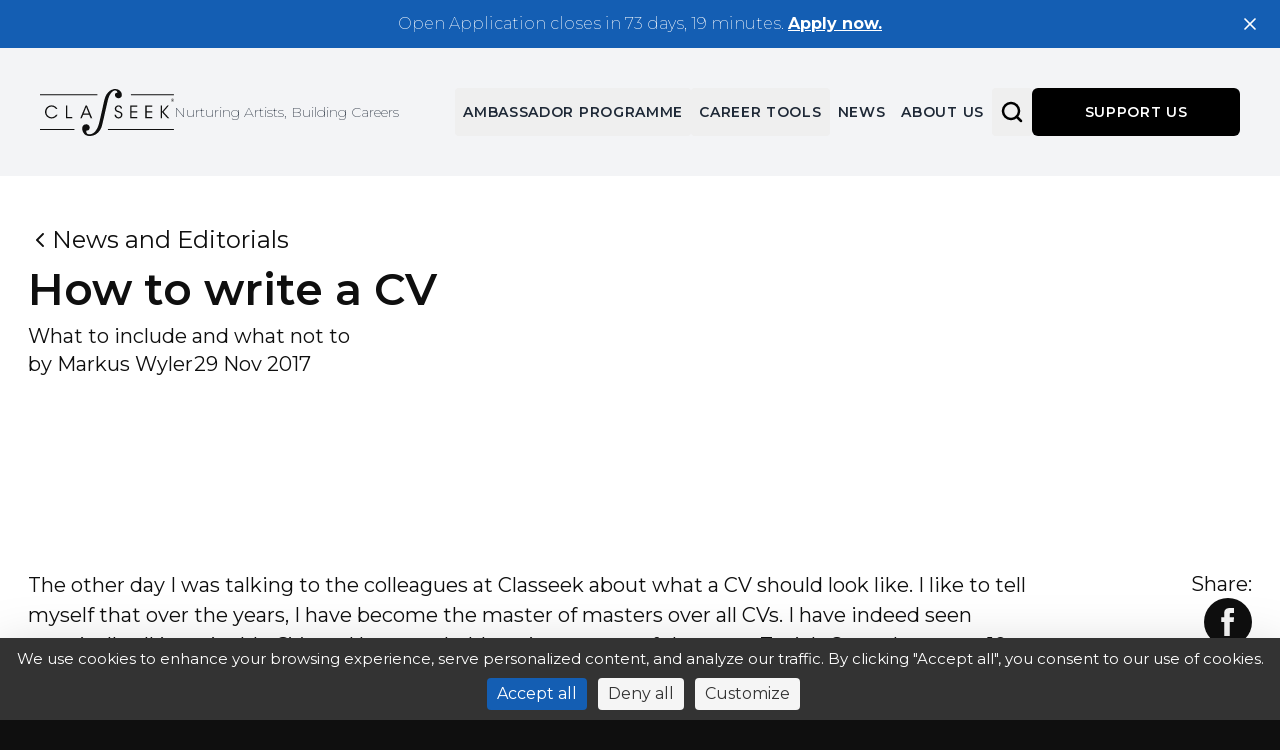

--- FILE ---
content_type: text/html; charset=utf-8
request_url: https://classeek.com/news/how-to-write-a-cv,13
body_size: 20221
content:
<!DOCTYPE html><html lang="en"><head><meta charSet="utf-8"/><meta name="viewport" content="width=device-width, initial-scale=1"/><link rel="stylesheet" href="/_next/static/css/f76859dc16b004e9.css" data-precedence="next"/><link rel="stylesheet" href="/_next/static/css/22f5c4686962ff7c.css" data-precedence="next"/><link rel="preload" as="script" fetchPriority="low" href="/_next/static/chunks/webpack-bfd583f26b99360b.js"/><script src="/_next/static/chunks/d23ce9df-82eb94709aa04783.js" async=""></script><script src="/_next/static/chunks/7067-f762582d1062276b.js" async=""></script><script src="/_next/static/chunks/main-app-832bf49c3d202d36.js" async=""></script><script src="/_next/static/chunks/7593-589fcfb755e51695.js" async=""></script><script src="/_next/static/chunks/app/layout-82cb97f351d09b58.js" async=""></script><script src="/_next/static/chunks/app/global-error-68d9cb9b58012293.js" async=""></script><script async="" src="https://tarteaucitron.io/load.js?domain=classeek.com&amp;uuid=022464512b4fcbcf31cc84c71adf9f98f145b23b"></script><script src="/_next/static/chunks/7646-e0b8c2f73c3f45b7.js" async=""></script><script src="/_next/static/chunks/5540-0edb857a9dd6dc19.js" async=""></script><script src="/_next/static/chunks/6916-104af5e411dbc404.js" async=""></script><script src="/_next/static/chunks/8707-c04bd97001181b18.js" async=""></script><script src="/_next/static/chunks/9164-6df248f2318f7289.js" async=""></script><script src="/_next/static/chunks/app/(public)/(company)/news/%5Bslug%5D/page-fc9ae11c9c161d89.js" async=""></script><link rel="preload" href="https://www.googletagmanager.com/gtm.js?id=GTM-N8VVZ83" as="script"/><meta name="next-size-adjust" content=""/><title>How to write a CV | News &amp; Editorials | Classeek</title><meta name="description" content="Ready to dive into the business of classical music? Map out key players, listen to their stories, and plan your future. It all starts with Insights by Classeek."/><meta name="keywords" content="classical music career, video course, professional development, music industry insights, self-promotion strategies, career advancement, classical musicians, classical music trends, expert advice, Classeek, Classeek Insights, classical music success"/><link rel="canonical" href="https://classeek.com/news/how-to-write-a-cv%2C13"/><meta property="og:title" content="How to write a CV | News &amp; Editorials | Classeek"/><meta property="og:description" content="Ready to dive into the business of classical music? Map out key players, listen to their stories, and plan your future. It all starts with Insights by Classeek."/><meta property="og:image" content="https://cdn.classeek.com/uploads/cms/article_page/13/thumbnail_5ecd15d4430d566002ff32e5e348acda3f7aa790c79c8c7ead3ac911a51f2b2d.png"/><meta name="twitter:card" content="summary_large_image"/><meta name="twitter:title" content="How to write a CV | News &amp; Editorials | Classeek"/><meta name="twitter:description" content="Ready to dive into the business of classical music? Map out key players, listen to their stories, and plan your future. It all starts with Insights by Classeek."/><meta name="twitter:image" content="https://cdn.classeek.com/uploads/cms/article_page/13/thumbnail_5ecd15d4430d566002ff32e5e348acda3f7aa790c79c8c7ead3ac911a51f2b2d.png"/><link rel="icon" href="/favicon.ico"/><script>document.querySelectorAll('body link[rel="icon"], body link[rel="apple-touch-icon"]').forEach(el => document.head.appendChild(el))</script><meta name="sentry-trace" content="4ea2ac9b92234cb16d264b638ef476e3-c37d701798d41a95-0"/><meta name="baggage" content="sentry-environment=production,sentry-public_key=4ab6842e40aa34bfc4f46877b6c93077,sentry-trace_id=4ea2ac9b92234cb16d264b638ef476e3,sentry-sampled=false,sentry-sample_rand=0.17527554139922907,sentry-sample_rate=0.1"/><script src="/_next/static/chunks/polyfills-42372ed130431b0a.js" noModule=""></script></head><body class="__variable_069ab3 __variable_0a80b4 __variable_188709 __variable_9a8899 __className_069ab3"><div class="min-h-screen w-full"><div class="bg-foreground min-h-screen w-full"><div><nav class="relative py-5 xl:py-10 z-50 mx-auto flex items-center justify-between px-5 transition-all duration-500 xl:px-10" style="height:auto"><div class="absolute left-0 top-0 z-0 h-full w-full bg-gray-100"></div><div class="flex items-center gap-4 md:gap-8 z-10"><a href="/"><img alt="Classeek Logo" loading="lazy" width="134" height="47" decoding="async" data-nimg="1" class="w-24 cursor-pointer md:w-auto" style="color:transparent" src="/logo-black.svg"/></a><p class="tracking-normal font-extralight empty text-sm italic max-xl:hidden xl:block text-gray-800">Nurturing Artists, Building Careers</p></div><div class="items-center gap-6 max-xl:hidden xl:flex z-index-popover"><button class="cursor-pointer inline-flex tracking-wider uppercase items-center justify-center font-semibold ring-offset-background transition-colors focus-visible:outline-none focus-visible:ring-2 focus-visible:ring-ring focus-visible:ring-offset-2 disabled:pointer-events-none disabled:opacity-50 hover:underline underline-offset-8 hover:bg-white/20 w-auto h-[45px] sm:h-[48px] 3xl:h-[60px] p-2 text-[11px] xs:text-[12px] md:text-[13px] lg:text-[14px] 3xl:text-[16px] rounded !ring-0 !ring-offset-0 !ring-offset-transparent focus:!outline-none focus:!ring-0 max-w-80 text-ellipsis whitespace-nowrap text-gray-800 hover:text-gray-800" type="button" aria-haspopup="dialog" aria-expanded="false" aria-controls="radix-«Rn2fetrdb»" data-state="closed"><a href="/ambassador-program">Ambassador Programme</a></button><button class="cursor-pointer inline-flex tracking-wider uppercase items-center justify-center font-semibold ring-offset-background transition-colors focus-visible:outline-none focus-visible:ring-2 focus-visible:ring-ring focus-visible:ring-offset-2 disabled:pointer-events-none disabled:opacity-50 hover:underline underline-offset-8 hover:bg-white/20 w-auto h-[45px] sm:h-[48px] 3xl:h-[60px] p-2 text-[11px] xs:text-[12px] md:text-[13px] lg:text-[14px] 3xl:text-[16px] rounded !ring-0 !ring-offset-0 !ring-offset-transparent focus:!outline-none focus:!ring-0 max-w-64 text-ellipsis whitespace-nowrap text-gray-800 hover:text-gray-800" type="button" aria-haspopup="dialog" aria-expanded="false" aria-controls="radix-«R172fetrdb»" data-state="closed"><a href="/professional-growth-tools">Career Tools</a></button><a class="cursor-pointer inline-flex tracking-wider uppercase items-center justify-center font-semibold ring-offset-background transition-colors focus-visible:outline-none focus-visible:ring-2 focus-visible:ring-ring focus-visible:ring-offset-2 disabled:pointer-events-none disabled:opacity-50 hover:underline underline-offset-8 hover:bg-white/20 w-auto h-[45px] sm:h-[48px] 3xl:h-[60px] p-2 text-[11px] xs:text-[12px] md:text-[13px] lg:text-[14px] 3xl:text-[16px] rounded !ring-0 !ring-offset-0 !ring-offset-transparent focus:!outline-none focus:!ring-0 max-w-64 text-ellipsis whitespace-nowrap text-gray-800 hover:text-gray-800" type="button" aria-haspopup="dialog" aria-expanded="false" aria-controls="radix-«R1n2fetrdb»" data-state="closed" href="/news">News</a><a class="cursor-pointer inline-flex tracking-wider uppercase items-center justify-center font-semibold ring-offset-background transition-colors focus-visible:outline-none focus-visible:ring-2 focus-visible:ring-ring focus-visible:ring-offset-2 disabled:pointer-events-none disabled:opacity-50 hover:underline underline-offset-8 hover:bg-white/20 w-auto h-[45px] sm:h-[48px] 3xl:h-[60px] p-2 text-[11px] xs:text-[12px] md:text-[13px] lg:text-[14px] 3xl:text-[16px] rounded max-w-64 text-ellipsis whitespace-nowrap text-gray-800 hover:text-gray-800" href="/about">About us</a><button class="cursor-pointer inline-flex tracking-wider uppercase items-center justify-center font-semibold ring-offset-background transition-colors focus-visible:outline-none focus-visible:ring-2 focus-visible:ring-ring focus-visible:ring-offset-2 disabled:pointer-events-none disabled:opacity-50 hover:underline underline-offset-8 hover:bg-white/20 w-auto h-[45px] sm:h-[48px] 3xl:h-[60px] p-2 text-[11px] xs:text-[12px] md:text-[13px] lg:text-[14px] 3xl:text-[16px] rounded max-w-64 text-ellipsis whitespace-nowrap text-gray-800 hover:text-gray-800"><svg xmlns="http://www.w3.org/2000/svg" width="24" height="24" viewBox="0 0 24 24" fill="none" stroke="black" stroke-width="2.5" stroke-linecap="round" stroke-linejoin="round" class="lucide lucide-search 3xl:h-10 3xl:w-10 h-6 w-6"><circle cx="11" cy="11" r="8"></circle><path d="m21 21-4.3-4.3"></path></svg></button><button class="cursor-pointer inline-flex tracking-wider uppercase items-center justify-center font-semibold ring-offset-background transition-colors focus-visible:outline-none focus-visible:ring-2 focus-visible:ring-ring focus-visible:ring-offset-2 disabled:pointer-events-none disabled:opacity-50 w-full h-[45px] sm:h-[48px] 3xl:h-[72px] p-4 text-[11px] xs:text-[12px] md:text-[13px] lg:text-[14px] 3xl:text-[16px] rounded-md text-white-800 hover:bg-primary min-w-52 bg-black"><a target="_blank" rel="noopener noreferrer" href="https://donorbox.org/classeek-initiatives?amount=30&amp;hide_donation_meter=true">Support us</a></button></div><div class="xl:!hidden relative flex justify-between"><button class="p-2 text-gray-800 block"><a href="/search"><svg xmlns="http://www.w3.org/2000/svg" width="24" height="24" viewBox="0 0 24 24" fill="none" stroke="black" stroke-width="2.5" stroke-linecap="round" stroke-linejoin="round" class="lucide lucide-search 3xl:h-10 3xl:w-10 h-6 w-6"><circle cx="11" cy="11" r="8"></circle><path d="m21 21-4.3-4.3"></path></svg></a></button><button class="p-2 text-gray-800 block"><svg xmlns="http://www.w3.org/2000/svg" width="24" height="24" viewBox="0 0 24 24" fill="none" stroke="currentColor" stroke-width="2" stroke-linecap="round" stroke-linejoin="round" class="lucide lucide-menu h-6 w-6"><line x1="4" x2="20" y1="12" y2="12"></line><line x1="4" x2="20" y1="6" y2="6"></line><line x1="4" x2="20" y1="18" y2="18"></line></svg></button></div></nav></div><section class="3xl:px-32 container mx-auto px-4 py-8 md:px-7 xl:py-12"><header class="text-background flex flex-col justify-between gap-8 max-sm:px-4 xl:flex-row"><div class="flex flex-col gap-2 xl:basis-2/3 xl:gap-4"><a class="tracking-normal empty 3xl:text-[40px] w-fit items-center gap-2 p-0 text-2xl font-normal text-[#0F0F0F] transition-colors hover:text-[#145BB2] max-sm:hidden sm:flex inline-flex items-center gap-1" aria-label="Back to News and Editorials" href="/news"><svg xmlns="http://www.w3.org/2000/svg" width="24" height="24" viewBox="0 0 24 24" fill="none" stroke="currentColor" stroke-width="2" stroke-linecap="round" stroke-linejoin="round" class="lucide lucide-chevron-left h-auto w-[1em]" aria-hidden="true"><path d="m15 18-6-6 6-6"></path></svg>News and Editorials</a><h1 class="tracking-normal sm:text-[36px] xs:text-[38px] 3xl:text-[50px] text-[30px] font-semibold leading-normal md:text-[40px] lg:text-[44px]"><span>How to write a CV</span></h1><div class="3xl:text-2xl flex flex-row items-center gap-4 text-base md:text-xl"><span>What to include and what not to</span></div><div class="3xl:text-2xl flex flex-row items-center gap-2 text-base md:text-xl"><p>by <!-- -->Markus Wyler</p><div class="bg-background h-full w-[1px]" aria-hidden="true"></div><time dateTime="2017-11-29T07:52:04.000Z">29 Nov 2017</time></div></div></header></section><section class="3xl:px-32 mx-auto sm:container max-sm:max-w-[1920px] sm:px-4 sm:py-8 md:px-7 xl:py-12"><div class="mx-auto max-w-[1920px]"><div class="relative aspect-[16/9]"><img alt="How to write a CV" loading="lazy" decoding="async" data-nimg="fill" class="h-full w-full object-cover" style="position:absolute;height:100%;width:100%;left:0;top:0;right:0;bottom:0;color:transparent" sizes="100vw" srcSet="/_next/image?url=https%3A%2F%2Fcdn.classeek.com%2Fuploads%2Fcms%2Farticle_page%2F13%2F5ecd15d4430d566002ff32e5e348acda3f7aa790c79c8c7ead3ac911a51f2b2d.png&amp;w=640&amp;q=75 640w, /_next/image?url=https%3A%2F%2Fcdn.classeek.com%2Fuploads%2Fcms%2Farticle_page%2F13%2F5ecd15d4430d566002ff32e5e348acda3f7aa790c79c8c7ead3ac911a51f2b2d.png&amp;w=750&amp;q=75 750w, /_next/image?url=https%3A%2F%2Fcdn.classeek.com%2Fuploads%2Fcms%2Farticle_page%2F13%2F5ecd15d4430d566002ff32e5e348acda3f7aa790c79c8c7ead3ac911a51f2b2d.png&amp;w=828&amp;q=75 828w, /_next/image?url=https%3A%2F%2Fcdn.classeek.com%2Fuploads%2Fcms%2Farticle_page%2F13%2F5ecd15d4430d566002ff32e5e348acda3f7aa790c79c8c7ead3ac911a51f2b2d.png&amp;w=1080&amp;q=75 1080w, /_next/image?url=https%3A%2F%2Fcdn.classeek.com%2Fuploads%2Fcms%2Farticle_page%2F13%2F5ecd15d4430d566002ff32e5e348acda3f7aa790c79c8c7ead3ac911a51f2b2d.png&amp;w=1200&amp;q=75 1200w, /_next/image?url=https%3A%2F%2Fcdn.classeek.com%2Fuploads%2Fcms%2Farticle_page%2F13%2F5ecd15d4430d566002ff32e5e348acda3f7aa790c79c8c7ead3ac911a51f2b2d.png&amp;w=1920&amp;q=75 1920w, /_next/image?url=https%3A%2F%2Fcdn.classeek.com%2Fuploads%2Fcms%2Farticle_page%2F13%2F5ecd15d4430d566002ff32e5e348acda3f7aa790c79c8c7ead3ac911a51f2b2d.png&amp;w=2048&amp;q=75 2048w, /_next/image?url=https%3A%2F%2Fcdn.classeek.com%2Fuploads%2Fcms%2Farticle_page%2F13%2F5ecd15d4430d566002ff32e5e348acda3f7aa790c79c8c7ead3ac911a51f2b2d.png&amp;w=3840&amp;q=75 3840w" src="/_next/image?url=https%3A%2F%2Fcdn.classeek.com%2Fuploads%2Fcms%2Farticle_page%2F13%2F5ecd15d4430d566002ff32e5e348acda3f7aa790c79c8c7ead3ac911a51f2b2d.png&amp;w=3840&amp;q=75"/></div></div></section><section class="3xl:px-32 container mx-auto px-4 py-8 md:px-7 xl:py-12"><div class="grid grid-cols-12 gap-4"><div class="text-background col-span-12 flex flex-col justify-between gap-8 max-sm:px-4 sm:col-span-10 xl:flex-row"><p class="event-body 3xl:text-2xl text-base font-normal leading-normal *:pb-2 md:text-xl xl:*:pb-4"><p>The other day I was talking to the colleagues at Classeek about what a CV should look like. I like to tell myself that over the years, I have become the master of masters over all CVs. I have indeed seen practically all imaginable CVs and have probably written most of them - at Zurich Opera between 10 and 40 per week for more than a decade, whereas I still translate, edit, rewrite and write dozens of them for my various projects – earlier this year around 90 for the Trans-Siberian Art Festival...</p><p></p><p>Sometimes I am quite proud of my abilities as a writer of CVs. For the Trans-Siberian Art Festival last Spring, for instance, I had to edit and translate from Russian into English a CV of a leading Tuvan overtone singer who excels in five styles of throat-singing. Apart from being puzzled by the fact that no one could tell me for sure what was the gentleman’s first and what his last name was, it took me some time to research the intricacies of overtone singing and how to translate them. In the end I discovered that most of the Tuvan names of the different styles are simply transliterated when written in English, so this particular problem was resolved quite easily.</p><p></p><p>In general, I have noticed one particular thing: a curriculum is a living organism and changes its shape all the time – like Barbapapa…! It starts with practically a few lines at the beginning of your career when you have nothing much to tell. As your career develops, your CV grows and grows accordingly: you gradually fill in every master class you attended, every city and country you played in, every foundation that gave you money, every recording you made (labels, musical partners and detailed programme included), every radio and TV programme that featured you, every award you won (and what for). And of course all orchestras, conductors and chamber music partners you ever played with, preferably in alphabetical order so that noone can get offended and bar your future career.</p><p></p><p>One day you realize that most people stopped reading your CV and that you yourself can no longer keep the inventory of orchestras, conductors, festivals and awards in order, that even you have lost count by now.</p><p></p><p>So you start reducing. You cut it down, summarize, focus on milestones and moments that truly meant something to you, cut out details – until it is about as short again as at the outset of your career...</p><p></p><p>For some reason, costume designers are masters in brevity. I remember a bunch of them whose CV consisted of one single sentence, maybe two. It was surprising but it worked.</p><p></p><p>The trouble about CVs is that you must constantly revise them, keep them up-to-date and make them appropriate for every individual occasion. Take your time to think about it – it is one of the small things that let audiences and organisers remember you favourably.</p><p></p><p>Think of what might be relevant to a particular country, hall or genre. If you are going to play chamber music, you might focus on that part of your work and shorten the part about orchestra concerts. If you play in a particular place, it will be appreciated if you elaborate on something relating to that area.</p><p></p><p>Try to write it up in a slightly different way and avoid endless (and totally boring) lists of names. However, do not try to be exaggeratedly funny and quirky – some promoters might not appreciate that and change your text completely.</p><p></p><p>Try to be short or ask beforehand how much space they foresee – otherwise your novel will be cut down to a short story or worse, mere snippets – and you might be disappointed with the editor’s work. For commodity on electronic devices brevity is also advisable.</p><p></p><p>Don’t invent things because you feel you have nothing of importance to say. The secret is to remain short, generic and sometimes vague enough to discreetly pass over some gaps in your career.</p><p></p><p>Check the proper spelling of people, orchestras and venues – out of respect for your colleagues. And do not trust presenters. They might not translate it properly or print your text one-to-one, without proofreading, and once published, your CV might turn out to be an embarrassment for you.Try to be generic and general – the text will age less quickly and spare you some rounds of revision.</p><p></p><p>Americans are in more of a hurry than Europeans, so they invented the system of writing the newest things first and facts like where you are from and where you studied at the very bottom. As you will have guessed I find this tiresome and annoying – I am always grudgingly scrolling down pages after pages in search for the one paragraph that tells me whether Mr N.N.-ov is in fact from Bulgaria, Moldavia, Russia or the U.S.A. and – since he is so brilliant – with whom and where he studied.Somehow I find this more interesting than to be told that he went on tour to Germany last month. And my brain feels far less hot when a text starts with the beginning and finishes with the end, rather than starting with the end and leaving the top waiting at the bottom.</p><p></p><p>Unfortunately, the writing of your cv is a task you cannot shun even though you might hate it. My basic advice is: be conscientious about your CV. First of all, it adds to the overall good impression you want to create (if you are taking your profession seriously) and secondly, you yourself will be pleased if what is written about you sounds decent and to your own liking.</p><p></p><p>And - as I mentioned before, in digital times things get spread around very quickly, so you are better off if the facts are right.</p></p></div><div class="relative col-span-12 sm:col-span-2"><div class="sm:sticky sm:top-24"><div class="text-background top-24 flex flex-col gap-2 sm:items-end"><p class="3xl:text-2xl text-xl">Share:</p><ul class="flex gap-8 sm:flex-col sm:gap-2"><li class="flex h-7 w-7 items-center justify-center rounded-full bg-[#0F0F0F] p-[5px] transition-transform hover:scale-110 sm:h-12 sm:w-12 sm:p-2.5"><button class="react-share__ShareButton h-full w-full" style="background-color:transparent;border:none;padding:0;font:inherit;color:inherit;cursor:pointer"><svg xmlns="http://www.w3.org/2000/svg" width="100%" height="100%" viewBox="0 0 12 25" fill="none"><g><path d="M2.5905 25.0047H7.57366V12.3945H11.0421L11.4115 8.17497H7.57366V5.76827C7.57366 4.77277 7.7715 4.38051 8.72362 4.38051H11.413V0H7.96471C4.25516 0 2.58896 1.65031 2.58896 4.80715V8.17184H0V12.4461H2.5905V25.0047Z" fill="#F4F4F4"></path></g><defs><clipPath id="clip0_2566_95"><rect width="11.413" height="25" fill="white"></rect></clipPath></defs></svg></button></li><li class="flex h-7 w-7 items-center justify-center rounded-full bg-[#0F0F0F] p-[5px] transition-transform hover:scale-110 sm:h-12 sm:w-12 sm:p-2.5"><button class="react-share__ShareButton h-full w-full" style="background-color:transparent;border:none;padding:0;font:inherit;color:inherit;cursor:pointer"><svg xmlns="http://www.w3.org/2000/svg" width="100%" height="100%" viewBox="0 0 25 23" fill="none"><g clip-path="url(#clip0_2566_168)"><path d="M19.6889 0H23.5222L15.1474 9.368L25 22.1154H17.2853L11.2432 14.384L4.32954 22.1154H0.493604L9.45137 12.0954L0 0H7.91011L13.3718 7.06662L19.6889 0ZM18.3434 19.8697H20.4677L6.75601 2.12777H4.47671L18.3434 19.8697Z" fill="#F4F4F4"></path></g><defs><clipPath id="clip0_2566_168"><rect width="25" height="22.1154" fill="white"></rect></clipPath></defs></svg></button></li><li class="flex h-7 w-7 items-center justify-center rounded-full bg-[#0F0F0F] p-[5px] transition-transform hover:scale-110 sm:h-12 sm:w-12 sm:p-2.5"><button class="react-share__ShareButton h-full w-full" style="background-color:transparent;border:none;padding:0;font:inherit;color:inherit;cursor:pointer"><svg xmlns="http://www.w3.org/2000/svg" width="100%" height="100%" viewBox="0 0 25 25" fill="none"><g clip-path="url(#clip0_2566_88)"><path d="M5.65817 8.33331H0.496094V25H5.65817V8.33331Z" fill="#F4F4F4"></path><path d="M3.05155 6.15205C3.66165 6.15877 4.25997 5.98409 4.77053 5.65021C5.28109 5.31632 5.68085 4.83829 5.919 4.27685C6.15715 3.71541 6.22297 3.09588 6.10808 2.49697C5.99319 1.89807 5.70277 1.34681 5.27373 0.913218C4.8447 0.47963 4.29639 0.183282 3.69848 0.0618189C3.10057 -0.0596443 2.48002 -0.000740638 1.91568 0.231047C1.35133 0.462834 0.868658 0.857045 0.528958 1.3636C0.189258 1.87016 0.0078781 2.46621 0.00784103 3.07602C0.00610482 3.47824 0.0836313 3.87686 0.236033 4.24913C0.388434 4.62139 0.612712 4.96001 0.896049 5.24565C1.17939 5.53128 1.51625 5.75834 1.88738 5.91386C2.25852 6.06938 2.65665 6.15032 3.05908 6.15205" fill="#F4F4F4"></path><path d="M13.9071 16.2504C13.9071 13.9071 14.987 12.5113 17.0526 12.5113C18.9505 12.5113 19.8626 13.8506 19.8626 16.2504V24.9925H25.0002V14.4439C25.0002 9.97966 22.4672 7.82098 18.9335 7.82098C17.9294 7.80723 16.9387 8.05367 16.0582 8.53629C15.1777 9.01891 14.4372 9.72125 13.909 10.5749V8.33334H8.95801V24.9925H13.909L13.9071 16.2504Z" fill="#F4F4F4"></path></g><defs><clipPath id="clip0_2566_88"><rect width="25" height="25" fill="white"></rect></clipPath></defs></svg></button></li><li class="flex h-7 w-7 items-center justify-center rounded-full bg-[#0F0F0F] p-[5px] transition-transform hover:scale-110 sm:h-12 sm:w-12 sm:p-2.5"><button><svg xmlns="http://www.w3.org/2000/svg" width="24" height="24" viewBox="0 0 24 24" fill="none" stroke="currentColor" stroke-width="2" stroke-linecap="round" stroke-linejoin="round" class="lucide lucide-link h-full w-full text-white"><path d="M10 13a5 5 0 0 0 7.54.54l3-3a5 5 0 0 0-7.07-7.07l-1.72 1.71"></path><path d="M14 11a5 5 0 0 0-7.54-.54l-3 3a5 5 0 0 0 7.07 7.07l1.71-1.71"></path></svg></button></li></ul></div></div></div></div></section><section class="3xl:px-32 container mx-auto py-8 md:px-7 xl:py-12"><div class="flex flex-col gap-7 sm:gap-12"><div class="grid grid-cols-2 gap-1 gap-y-3 md:gap-y-12 lg:grid-cols-4"><div class="animate-pulse rounded-md h-[300px] w-full bg-gray-100"></div><div class="animate-pulse rounded-md h-[300px] w-full bg-gray-100"></div><div class="animate-pulse rounded-md h-[300px] w-full bg-gray-100"></div><div class="animate-pulse rounded-md h-[300px] w-full bg-gray-100"></div></div></div></section><section><section class="relative bg-[#0F0F0F] py-14 md:py-32"><div class="3xl:px-32 container mx-auto px-4 md:px-7"><div class="flex flex-col items-start justify-between gap-8 md:flex-row md:items-center"><div class="max-w-3xl"><h2 class="3xl:text-5xl text-foreground mb-4 text-3xl font-semibold leading-normal md:text-4xl">Subscribe to Our Newsletter</h2><p class="text-foreground mb-8 text-base font-normal leading-normal md:text-2xl">Get the latest updates from all Classeek activities, events, and more - delivered straight to your inbox!</p><button class="cursor-pointer inline-flex tracking-wider uppercase items-center justify-center font-semibold ring-offset-background transition-colors focus-visible:outline-none focus-visible:ring-2 focus-visible:ring-ring focus-visible:ring-offset-2 disabled:pointer-events-none disabled:opacity-50 h-[45px] sm:h-[48px] 3xl:h-[60px] p-2 text-[11px] xs:text-[12px] md:text-[13px] lg:text-[14px] 3xl:text-[16px] rounded max-w-[398px] bg-[#145BB2] px-8 text-white hover:bg-[#1251A0] md:px-12 w-full" rounded="sm">SIGN UP</button><span hidden="" style="position:fixed;top:1px;left:1px;width:1px;height:0;padding:0;margin:-1px;overflow:hidden;clip:rect(0, 0, 0, 0);white-space:nowrap;border-width:0;display:none"></span></div><div class="absolute bottom-0 right-0 hidden xl:block"><div class="h-full w-full"><svg xmlns="http://www.w3.org/2000/svg" viewBox="0 0 550 419" fill="none" class="h-full w-full 2xl:h-[419px] 2xl:w-[550px]"><path fill-rule="evenodd" clip-rule="evenodd" d="M550 288.196V0C492.24 190.834 376.912 367.273 258.008 360.64C223.403 358.71 202.987 341.033 191.043 321.113C215.068 312.013 236.155 296.519 252.028 276.303C267.901 256.087 277.958 231.917 281.115 206.399C284.271 180.881 280.406 154.985 269.938 131.505C259.469 108.025 242.794 87.851 221.711 73.1608C200.629 58.4706 175.939 49.8214 150.306 48.1463C124.672 46.4712 99.0687 51.8338 76.2569 63.6555C53.445 75.4772 34.291 93.3092 20.8613 115.228C7.43161 137.147 0.235995 162.32 0.0507896 188.031C0.0382955 189.543 0.129071 191.029 0.219888 192.517C0.267513 193.296 0.315149 194.076 0.347909 194.86C0.277316 194.834 0.211506 194.817 0.144881 194.799C0.0976612 194.787 0.050032 194.775 0 194.759C0.0619779 195.871 0.194719 196.995 0.327531 198.12C0.425997 198.955 0.524503 199.789 0.594239 200.619C0.708515 202.062 0.865963 203.486 1.02468 204.916C11.0836 300.5 89.7199 403.855 242.92 417.627C322.555 424.46 448.085 394.604 550 288.196Z" fill="#C11C3E"></path></svg></div></div></div></div></section></section><footer class="bg-white py-12"><div class="3xl:px-32 container mx-auto px-4 md:px-7"><div class="mb-12 flex items-center justify-between sm:justify-start sm:gap-8"><a href="https://www.facebook.com/classeekmusic/" target="_blank" rel="noopener noreferrer" class="group" aria-label="Facebook"><div class="flex h-7 w-7 items-center justify-center rounded-full bg-[#0F0F0F] p-[5px] transition-transform hover:scale-110 sm:h-12 sm:w-12 sm:p-2.5"><svg xmlns="http://www.w3.org/2000/svg" width="100%" height="100%" viewBox="0 0 12 25" fill="none"><g><path d="M2.5905 25.0047H7.57366V12.3945H11.0421L11.4115 8.17497H7.57366V5.76827C7.57366 4.77277 7.7715 4.38051 8.72362 4.38051H11.413V0H7.96471C4.25516 0 2.58896 1.65031 2.58896 4.80715V8.17184H0V12.4461H2.5905V25.0047Z" fill="#F4F4F4"></path></g><defs><clipPath id="clip0_2566_95"><rect width="11.413" height="25" fill="white"></rect></clipPath></defs></svg></div></a><a href="https://open.spotify.com/user/2jf21skztmknny54byv5tpqdn" target="_blank" rel="noopener noreferrer" class="group" aria-label="Spotify"><div class="flex h-7 w-7 items-center justify-center rounded-full bg-[#0F0F0F] p-[5px] transition-transform hover:scale-110 sm:h-12 sm:w-12 sm:p-2.5"><svg xmlns="http://www.w3.org/2000/svg" width="100%" height="100%" viewBox="0 0 25 25" fill="none"><g><path d="M12.5005 1.02216e-07C10.0285 0.000312853 7.61204 0.718046 5.55677 2.06244C3.5015 3.40684 1.8997 5.31752 0.953913 7.55289C0.00812675 9.78825 -0.239165 12.2479 0.243302 14.6208C0.725768 16.9937 1.91632 19.1733 3.66442 20.884C5.41253 22.5947 7.63968 23.7597 10.0642 24.2316C12.4888 24.7035 15.0019 24.4611 17.2857 23.5352C19.5696 22.6092 21.5216 21.0412 22.8949 19.0295C24.2683 17.0178 25.0013 14.6527 25.0013 12.2333C25.0013 10.6266 24.678 9.03573 24.0497 7.55142C23.4215 6.06711 22.5006 4.71846 21.3398 3.58248C20.179 2.44649 18.8009 1.54543 17.2842 0.930747C15.7676 0.316062 14.1421 -0.00020758 12.5005 1.02216e-07ZM18.2444 17.6794C18.1939 17.7668 18.1255 17.8431 18.0435 17.9034C17.9614 17.9637 17.8675 18.0067 17.7676 18.0297C17.6678 18.0528 17.5641 18.0553 17.4632 18.0372C17.3623 18.0191 17.2663 17.9807 17.1812 17.9245C15.5184 17.0259 13.6893 16.4603 11.8008 16.2607C9.91222 16.0612 8.00197 16.2317 6.18144 16.7622C5.98494 16.8039 5.77957 16.7691 5.60883 16.6652C5.43808 16.5613 5.31536 16.3964 5.26664 16.2055C5.21793 16.0145 5.24704 15.8126 5.34782 15.6423C5.4486 15.472 5.61314 15.3468 5.80659 15.2931C9.86896 14.1579 14.2253 14.6417 17.9245 16.6389C18.0183 16.6835 18.1016 16.7468 18.169 16.8247C18.2364 16.9026 18.2865 16.9934 18.316 17.0914C18.3455 17.1893 18.3538 17.2922 18.3404 17.3934C18.3269 17.4947 18.292 17.5921 18.2379 17.6794M19.7373 14.3143C19.6729 14.4199 19.5875 14.5119 19.4862 14.5847C19.3848 14.6576 19.2697 14.7098 19.1474 14.7384C19.0251 14.767 18.8983 14.7713 18.7743 14.7512C18.6502 14.731 18.5316 14.6868 18.4253 14.6211C16.5508 13.5903 14.4853 12.935 12.3494 12.6933C10.2134 12.4517 8.04971 12.6286 5.98432 13.2137C5.86486 13.2489 5.73949 13.2607 5.61536 13.2485C5.49123 13.2363 5.37079 13.2002 5.26089 13.1425C5.15099 13.0847 5.05379 13.0063 4.97485 12.9117C4.89591 12.8172 4.83677 12.7083 4.80081 12.5914C4.76484 12.4745 4.75276 12.3518 4.76525 12.2303C4.77773 12.1088 4.81455 11.9909 4.87359 11.8834C4.93263 11.7758 5.01273 11.6807 5.10933 11.6034C5.20593 11.5262 5.31713 11.4683 5.43658 11.4331C7.77418 10.7799 10.2214 10.5896 12.6351 10.8734C15.0487 11.1571 17.3803 11.9092 19.4933 13.0856C19.5938 13.1481 19.6802 13.2298 19.7476 13.3259C19.8149 13.4219 19.8616 13.5303 19.885 13.6445C19.9084 13.7587 19.908 13.8763 19.8837 13.9904C19.8594 14.1044 19.8118 14.2124 19.7438 14.308M19.8698 10.8828C15.3701 8.71117 10.218 8.21164 5.37035 9.47698C5.08306 9.55679 4.77529 9.52381 4.51246 9.38504C4.24962 9.24627 4.05245 9.01266 3.96282 8.73385C3.8732 8.45504 3.89819 8.15302 4.03249 7.89196C4.1668 7.63091 4.39983 7.4314 4.68205 7.33584C9.12043 6.05179 16.4316 6.2969 21.0574 8.98834C21.3273 9.14575 21.5241 9.39989 21.6058 9.69688C21.6875 9.99386 21.6479 10.3103 21.4952 10.5792C21.3019 10.8058 21.0345 10.9601 20.7384 11.016C20.4422 11.0719 20.1354 11.026 19.8698 10.886" fill="#F4F4F4"></path></g><defs><clipPath id="clip0_2566_45"><rect width="25" height="24.4681" fill="white"></rect></clipPath></defs></svg></div></a><a href="https://www.instagram.com/classeekmusic/" target="_blank" rel="noopener noreferrer" class="group" aria-label="Instagram"><div class="flex h-7 w-7 items-center justify-center rounded-full bg-[#0F0F0F] p-[5px] transition-transform hover:scale-110 sm:h-12 sm:w-12 sm:p-2.5"><svg xmlns="http://www.w3.org/2000/svg" width="100%" height="100%" viewBox="0 0 25 25" fill="none"><g clip-path="url(#clip0_2566_3)"><path d="M12.4989 2.25174C15.836 2.25174 16.2323 2.2638 17.5502 2.3241C18.3427 2.3328 19.1277 2.47791 19.8709 2.75308C20.4099 2.96125 20.8994 3.27984 21.3079 3.6884C21.7165 4.09695 22.0351 4.58644 22.2432 5.12542C22.5187 5.86858 22.6644 6.65356 22.6739 7.44608C22.7342 8.76404 22.7463 9.15857 22.7463 12.4974C22.7463 15.8363 22.7325 16.2308 22.6739 17.5488C22.6644 18.3413 22.5187 19.1263 22.2432 19.8694C22.0355 20.4087 21.7171 20.8984 21.3085 21.307C20.8999 21.7156 20.4102 22.034 19.8709 22.2417C19.1277 22.5171 18.3428 22.6628 17.5502 22.6725C16.2323 22.7328 15.8378 22.7448 12.4989 22.7448C9.16006 22.7448 8.76553 22.7328 7.44756 22.6725C6.65505 22.6629 5.87006 22.5172 5.12691 22.2417C4.58766 22.034 4.09793 21.7156 3.68931 21.307C3.2807 20.8984 2.96227 20.4087 2.75457 19.8694C2.47908 19.1263 2.33339 18.3413 2.32387 17.5488C2.26357 16.2308 2.25151 15.8363 2.25151 12.4974C2.25151 9.15857 2.26357 8.76404 2.32387 7.44608C2.33339 6.65356 2.47908 5.86858 2.75457 5.12542C2.96313 4.58659 3.28208 4.09734 3.69093 3.68908C4.09978 3.28082 4.58951 2.96258 5.12864 2.75481C5.87177 2.47944 6.65682 2.33431 7.44929 2.32582C8.76725 2.26552 9.16179 2.25346 12.5006 2.25346M12.5006 0.00172291C9.10666 0.00172291 8.67939 0.0155056 7.34592 0.0775275C6.30893 0.0983409 5.28302 0.29525 4.31201 0.659844C3.48141 0.98062 2.7271 1.47157 2.0975 2.10117C1.4679 2.73077 0.976944 3.48509 0.656168 4.31569C0.291671 5.28673 0.0947626 6.31262 0.0738492 7.3496C0.0135501 8.68307 -0.00195312 9.10861 -0.00195312 12.5043C-0.00195312 15.9 0.0118273 16.3255 0.0738492 17.659C0.0946626 18.696 0.291574 19.7219 0.656168 20.6929C0.977223 21.5234 1.46828 22.2775 2.09784 22.9071C2.7274 23.5367 3.48158 24.0277 4.31201 24.3488C5.28327 24.7123 6.30909 24.9086 7.34592 24.9294C8.67939 24.9897 9.10493 25.0052 12.5006 25.0052C15.8963 25.0052 16.3219 24.9914 17.6553 24.9294C18.6922 24.9086 19.718 24.7123 20.6892 24.3488C21.5195 24.0274 22.2736 23.5363 22.9031 22.9068C23.5326 22.2772 24.0238 21.5232 24.3451 20.6929C24.7086 19.7217 24.9049 18.6959 24.9257 17.659C24.986 16.3255 25.0015 15.9 25.0015 12.5043C25.0015 9.10861 24.9877 8.68307 24.9257 7.3496C24.9048 6.31277 24.7085 5.28697 24.3451 4.31569C24.029 3.48006 23.5346 2.7234 22.8962 2.09841C22.2718 1.46294 21.5163 0.9714 20.6824 0.658122C19.7114 0.293528 18.6854 0.096618 17.6485 0.0758046C16.315 0.0155055 15.8894 0 12.4937 0" fill="#F4F4F4"></path><path d="M12.5013 6.0816C11.2317 6.0816 9.99059 6.45809 8.93495 7.16345C7.8793 7.8688 7.05653 8.87136 6.57067 10.0443C6.08481 11.2173 5.95769 12.508 6.20538 13.7532C6.45307 14.9984 7.06444 16.1422 7.96219 17.04C8.85995 17.9377 10.0037 18.5491 11.249 18.7968C12.4942 19.0445 13.7849 18.9174 14.9579 18.4315C16.1308 17.9456 17.1334 17.1229 17.8387 16.0672C18.5441 15.0116 18.9206 13.7705 18.9206 12.5009C18.9206 11.6579 18.7545 10.8231 18.4319 10.0443C18.1093 9.2655 17.6365 8.55785 17.0404 7.96176C16.4443 7.36568 15.7367 6.89284 14.9579 6.57024C14.179 6.24764 13.3443 6.0816 12.5013 6.0816ZM12.5013 16.6667C11.6774 16.6667 10.872 16.4224 10.1869 15.9646C9.50184 15.5069 8.9679 14.8563 8.6526 14.0951C8.3373 13.3339 8.2548 12.4963 8.41554 11.6882C8.57628 10.8801 8.97304 10.1378 9.55564 9.5552C10.1382 8.9726 10.8805 8.57585 11.6886 8.41511C12.4967 8.25437 13.3343 8.33687 14.0955 8.65217C14.8567 8.96747 15.5073 9.50141 15.965 10.1865C16.4228 10.8715 16.6671 11.677 16.6671 12.5009C16.6662 13.6053 16.227 14.6642 15.4459 15.4449C14.6648 16.2257 13.6057 16.6662 12.5013 16.6667Z" fill="#F4F4F4"></path><path d="M20.674 5.82145C20.674 6.11823 20.586 6.40836 20.4211 6.65513C20.2562 6.9019 20.0219 7.09423 19.7477 7.20781C19.4735 7.32138 19.1718 7.3511 18.8807 7.2932C18.5896 7.2353 18.3222 7.09238 18.1124 6.88252C17.9025 6.67266 17.7596 6.40528 17.7017 6.1142C17.6438 5.82311 17.6735 5.52139 17.7871 5.2472C17.9007 4.973 18.093 4.73864 18.3398 4.57376C18.5865 4.40887 18.8766 4.32086 19.1734 4.32086C19.5714 4.32086 19.9531 4.47896 20.2345 4.76037C20.5159 5.04179 20.674 5.42347 20.674 5.82145Z" fill="#F4F4F4"></path></g><defs><clipPath id="clip0_2566_3"><rect width="25" height="25" fill="white"></rect></clipPath></defs></svg></div></a><a href="https://twitter.com/ClasseekMusic" target="_blank" rel="noopener noreferrer" class="group" aria-label="X"><div class="flex h-7 w-7 items-center justify-center rounded-full bg-[#0F0F0F] p-[5px] transition-transform hover:scale-110 sm:h-12 sm:w-12 sm:p-2.5"><svg xmlns="http://www.w3.org/2000/svg" width="100%" height="100%" viewBox="0 0 25 23" fill="none"><g clip-path="url(#clip0_2566_168)"><path d="M19.6889 0H23.5222L15.1474 9.368L25 22.1154H17.2853L11.2432 14.384L4.32954 22.1154H0.493604L9.45137 12.0954L0 0H7.91011L13.3718 7.06662L19.6889 0ZM18.3434 19.8697H20.4677L6.75601 2.12777H4.47671L18.3434 19.8697Z" fill="#F4F4F4"></path></g><defs><clipPath id="clip0_2566_168"><rect width="25" height="22.1154" fill="white"></rect></clipPath></defs></svg></div></a><a href="https://www.linkedin.com/company/classeek/" target="_blank" rel="noopener noreferrer" class="group" aria-label="LinkedIn"><div class="flex h-7 w-7 items-center justify-center rounded-full bg-[#0F0F0F] p-[5px] transition-transform hover:scale-110 sm:h-12 sm:w-12 sm:p-2.5"><svg xmlns="http://www.w3.org/2000/svg" width="100%" height="100%" viewBox="0 0 25 25" fill="none" class="p-[2px]"><g clip-path="url(#clip0_2566_88)"><path d="M5.65817 8.33331H0.496094V25H5.65817V8.33331Z" fill="#F4F4F4"></path><path d="M3.05155 6.15205C3.66165 6.15877 4.25997 5.98409 4.77053 5.65021C5.28109 5.31632 5.68085 4.83829 5.919 4.27685C6.15715 3.71541 6.22297 3.09588 6.10808 2.49697C5.99319 1.89807 5.70277 1.34681 5.27373 0.913218C4.8447 0.47963 4.29639 0.183282 3.69848 0.0618189C3.10057 -0.0596443 2.48002 -0.000740638 1.91568 0.231047C1.35133 0.462834 0.868658 0.857045 0.528958 1.3636C0.189258 1.87016 0.0078781 2.46621 0.00784103 3.07602C0.00610482 3.47824 0.0836313 3.87686 0.236033 4.24913C0.388434 4.62139 0.612712 4.96001 0.896049 5.24565C1.17939 5.53128 1.51625 5.75834 1.88738 5.91386C2.25852 6.06938 2.65665 6.15032 3.05908 6.15205" fill="#F4F4F4"></path><path d="M13.9071 16.2504C13.9071 13.9071 14.987 12.5113 17.0526 12.5113C18.9505 12.5113 19.8626 13.8506 19.8626 16.2504V24.9925H25.0002V14.4439C25.0002 9.97966 22.4672 7.82098 18.9335 7.82098C17.9294 7.80723 16.9387 8.05367 16.0582 8.53629C15.1777 9.01891 14.4372 9.72125 13.909 10.5749V8.33334H8.95801V24.9925H13.909L13.9071 16.2504Z" fill="#F4F4F4"></path></g><defs><clipPath id="clip0_2566_88"><rect width="25" height="25" fill="white"></rect></clipPath></defs></svg></div></a><a href="https://www.youtube.com/channel/UCPro86b8E_lpPEdBq-vYrtA" target="_blank" rel="noopener noreferrer" class="group" aria-label="YouTube"><div class="flex h-7 w-7 items-center justify-center rounded-full bg-[#0F0F0F] p-[5px] transition-transform hover:scale-110 sm:h-12 sm:w-12 sm:p-2.5"><svg xmlns="http://www.w3.org/2000/svg" width="100%" height="100%" viewBox="0 0 25 18" fill="none"><g clip-path="url(#clip0_2566_335)"><path d="M24.4769 2.72053C24.3351 2.19374 24.0557 1.7131 23.6669 1.3268C23.2781 0.940504 22.7934 0.662127 22.2616 0.519586C20.3118 -6.9595e-08 12.4938 0 12.4938 0C12.4938 0 4.67705 -6.9595e-08 2.7261 0.519586C2.1952 0.662804 1.71165 0.941505 1.32389 1.32778C0.936131 1.71405 0.657776 2.19434 0.516686 2.72053C0.155981 4.6973 -0.0190582 6.70286 -0.00617326 8.71154C-0.0190433 10.7206 0.155996 12.7265 0.516686 14.7037C0.657848 15.2297 0.936252 15.7098 1.32402 16.0959C1.71178 16.482 2.19529 16.7605 2.7261 16.9035C4.67587 17.4242 12.4938 17.4242 12.4938 17.4242C12.4938 17.4242 20.3118 17.4242 22.2616 16.9035C22.7925 16.7604 23.2761 16.482 23.6641 16.0959C24.052 15.7099 24.3307 15.2298 24.4722 14.7037C24.8327 12.7265 25.0077 10.7206 24.995 8.71154C25.0077 6.70286 24.8326 4.69733 24.4722 2.72053M9.93742 12.3895V5.03357L16.4784 8.71154L9.93742 12.3895Z" fill="#F4F4F4"></path></g><defs><clipPath id="clip0_2566_335"><rect width="25" height="17.4242" fill="white"></rect></clipPath></defs></svg></div></a></div><div class="flex flex-col justify-between gap-8 md:items-center xl:flex-row"><div class="flex justify-center gap-4 sm:justify-start sm:gap-8"><a class="3xl:text-xl text-xs text-[#707070] transition-colors hover:text-gray-500 sm:text-base" href="/company/terms">Terms of Use</a><a class="3xl:text-xl text-xs text-[#707070] transition-colors hover:text-gray-500 sm:text-base" href="/company/privacy">Privacy</a><button id="tarteaucitronManager" class="3xl:text-xl text-xs text-[#707070] transition-colors hover:text-gray-500 sm:text-base">Cookie Settings</button><div><span class="3xl:text-xl cursor-pointer text-xs text-[#707070] transition-colors hover:text-gray-500 sm:text-base">Contact us</span></div><span hidden="" style="position:fixed;top:1px;left:1px;width:1px;height:0;padding:0;margin:-1px;overflow:hidden;clip:rect(0, 0, 0, 0);white-space:nowrap;border-width:0;display:none"></span></div><div><p class="3xl:text-xl text-center text-xs text-[#707070] sm:text-left sm:text-base">©<!-- -->2026<!-- --> <!-- -->Classeek SA<!-- -->, All Rights Reserved.</p></div></div></div></footer></div><!--$--><!--/$--><!--$--><!--/$--></div><div style="position:fixed;z-index:9999;top:16px;left:16px;right:16px;bottom:16px;pointer-events:none"></div><script src="/_next/static/chunks/webpack-bfd583f26b99360b.js" async=""></script><script>(self.__next_f=self.__next_f||[]).push([0])</script><script>self.__next_f.push([1,"1:\"$Sreact.fragment\"\n2:I[77331,[],\"\"]\n3:I[81679,[],\"\"]\n4:I[47593,[\"7593\",\"static/chunks/7593-589fcfb755e51695.js\",\"7177\",\"static/chunks/app/layout-82cb97f351d09b58.js\"],\"Toaster\"]\n5:I[17258,[\"7593\",\"static/chunks/7593-589fcfb755e51695.js\",\"7177\",\"static/chunks/app/layout-82cb97f351d09b58.js\"],\"GoogleTagManager\"]\n7:I[77601,[],\"MetadataBoundary\"]\n9:I[77601,[],\"OutletBoundary\"]\nc:I[90191,[],\"AsyncMetadataOutlet\"]\ne:I[77601,[],\"ViewportBoundary\"]\n10:I[30165,[\"4219\",\"static/chunks/app/global-error-68d9cb9b58012293.js\"],\"default\"]\n11:\"$Sreact.suspense\"\n12:I[90191,[],\"AsyncMetadata\"]\n:HL[\"/_next/static/media/4cf2300e9c8272f7-s.p.woff2\",\"font\",{\"crossOrigin\":\"\",\"type\":\"font/woff2\"}]\n:HL[\"/_next/static/media/904be59b21bd51cb-s.p.woff2\",\"font\",{\"crossOrigin\":\"\",\"type\":\"font/woff2\"}]\n:HL[\"/_next/static/media/93f479601ee12b01-s.p.woff2\",\"font\",{\"crossOrigin\":\"\",\"type\":\"font/woff2\"}]\n:HL[\"/_next/static/media/eaead17c7dbfcd5d-s.p.woff2\",\"font\",{\"crossOrigin\":\"\",\"type\":\"font/woff2\"}]\n:HL[\"/_next/static/css/f76859dc16b004e9.css\",\"style\"]\n:HL[\"/_next/static/css/22f5c4686962ff7c.css\",\"style\"]\n"])</script><script>self.__next_f.push([1,"0:{\"P\":null,\"b\":\"qgNgPnZgm-rZ6lX2RQ8Xs\",\"p\":\"\",\"c\":[\"\",\"news\",\"how-to-write-a-cv,13\"],\"i\":false,\"f\":[[[\"\",{\"children\":[\"(public)\",{\"children\":[\"(company)\",{\"children\":[\"news\",{\"children\":[[\"slug\",\"how-to-write-a-cv%2C13\",\"d\"],{\"children\":[\"__PAGE__\",{}]}]}]}]}]},\"$undefined\",\"$undefined\",true],[\"\",[\"$\",\"$1\",\"c\",{\"children\":[[[\"$\",\"link\",\"0\",{\"rel\":\"stylesheet\",\"href\":\"/_next/static/css/f76859dc16b004e9.css\",\"precedence\":\"next\",\"crossOrigin\":\"$undefined\",\"nonce\":\"$undefined\"}],[\"$\",\"link\",\"1\",{\"rel\":\"stylesheet\",\"href\":\"/_next/static/css/22f5c4686962ff7c.css\",\"precedence\":\"next\",\"crossOrigin\":\"$undefined\",\"nonce\":\"$undefined\"}]],[\"$\",\"html\",null,{\"lang\":\"en\",\"children\":[[\"$\",\"head\",null,{\"children\":[\"$\",\"script\",null,{\"async\":true,\"src\":\"https://tarteaucitron.io/load.js?domain=classeek.com\u0026uuid=022464512b4fcbcf31cc84c71adf9f98f145b23b\"}]}],[\"$\",\"body\",null,{\"suppressHydrationWarning\":true,\"className\":\"__variable_069ab3 __variable_0a80b4 __variable_188709 __variable_9a8899 __className_069ab3\",\"children\":[[\"$\",\"$L2\",null,{\"parallelRouterKey\":\"children\",\"error\":\"$undefined\",\"errorStyles\":\"$undefined\",\"errorScripts\":\"$undefined\",\"template\":[\"$\",\"$L3\",null,{}],\"templateStyles\":\"$undefined\",\"templateScripts\":\"$undefined\",\"notFound\":[[[\"$\",\"title\",null,{\"children\":\"404: This page could not be found.\"}],[\"$\",\"div\",null,{\"style\":{\"fontFamily\":\"system-ui,\\\"Segoe UI\\\",Roboto,Helvetica,Arial,sans-serif,\\\"Apple Color Emoji\\\",\\\"Segoe UI Emoji\\\"\",\"height\":\"100vh\",\"textAlign\":\"center\",\"display\":\"flex\",\"flexDirection\":\"column\",\"alignItems\":\"center\",\"justifyContent\":\"center\"},\"children\":[\"$\",\"div\",null,{\"children\":[[\"$\",\"style\",null,{\"dangerouslySetInnerHTML\":{\"__html\":\"body{color:#000;background:#fff;margin:0}.next-error-h1{border-right:1px solid rgba(0,0,0,.3)}@media (prefers-color-scheme:dark){body{color:#fff;background:#000}.next-error-h1{border-right:1px solid rgba(255,255,255,.3)}}\"}}],[\"$\",\"h1\",null,{\"className\":\"next-error-h1\",\"style\":{\"display\":\"inline-block\",\"margin\":\"0 20px 0 0\",\"padding\":\"0 23px 0 0\",\"fontSize\":24,\"fontWeight\":500,\"verticalAlign\":\"top\",\"lineHeight\":\"49px\"},\"children\":404}],[\"$\",\"div\",null,{\"style\":{\"display\":\"inline-block\"},\"children\":[\"$\",\"h2\",null,{\"style\":{\"fontSize\":14,\"fontWeight\":400,\"lineHeight\":\"49px\",\"margin\":0},\"children\":\"This page could not be found.\"}]}]]}]}]],[]],\"forbidden\":\"$undefined\",\"unauthorized\":\"$undefined\"}],[\"$\",\"$L4\",null,{}],[\"$\",\"$L5\",null,{\"gtmId\":\"GTM-N8VVZ83\"}]]}]]}]]}],{\"children\":[\"(public)\",[\"$\",\"$1\",\"c\",{\"children\":[null,[\"$\",\"$L2\",null,{\"parallelRouterKey\":\"children\",\"error\":\"$undefined\",\"errorStyles\":\"$undefined\",\"errorScripts\":\"$undefined\",\"template\":[\"$\",\"$L3\",null,{}],\"templateStyles\":\"$undefined\",\"templateScripts\":\"$undefined\",\"notFound\":[[[\"$\",\"title\",null,{\"children\":\"404: This page could not be found.\"}],[\"$\",\"div\",null,{\"style\":\"$0:f:0:1:1:props:children:1:props:children:1:props:children:0:props:notFound:0:1:props:style\",\"children\":[\"$\",\"div\",null,{\"children\":[[\"$\",\"style\",null,{\"dangerouslySetInnerHTML\":{\"__html\":\"body{color:#000;background:#fff;margin:0}.next-error-h1{border-right:1px solid rgba(0,0,0,.3)}@media (prefers-color-scheme:dark){body{color:#fff;background:#000}.next-error-h1{border-right:1px solid rgba(255,255,255,.3)}}\"}}],[\"$\",\"h1\",null,{\"className\":\"next-error-h1\",\"style\":\"$0:f:0:1:1:props:children:1:props:children:1:props:children:0:props:notFound:0:1:props:children:props:children:1:props:style\",\"children\":404}],[\"$\",\"div\",null,{\"style\":\"$0:f:0:1:1:props:children:1:props:children:1:props:children:0:props:notFound:0:1:props:children:props:children:2:props:style\",\"children\":[\"$\",\"h2\",null,{\"style\":\"$0:f:0:1:1:props:children:1:props:children:1:props:children:0:props:notFound:0:1:props:children:props:children:2:props:children:props:style\",\"children\":\"This page could not be found.\"}]}]]}]}]],[]],\"forbidden\":\"$undefined\",\"unauthorized\":\"$undefined\"}]]}],{\"children\":[\"(company)\",[\"$\",\"$1\",\"c\",{\"children\":[null,[\"$\",\"div\",null,{\"className\":\"min-h-screen w-full\",\"children\":[\"$\",\"$L2\",null,{\"parallelRouterKey\":\"children\",\"error\":\"$undefined\",\"errorStyles\":\"$undefined\",\"errorScripts\":\"$undefined\",\"template\":[\"$\",\"$L3\",null,{}],\"templateStyles\":\"$undefined\",\"templateScripts\":\"$undefined\",\"notFound\":\"$undefined\",\"forbidden\":\"$undefined\",\"unauthorized\":\"$undefined\"}]}]]}],{\"children\":[\"news\",[\"$\",\"$1\",\"c\",{\"children\":[null,[\"$\",\"$L2\",null,{\"parallelRouterKey\":\"children\",\"error\":\"$undefined\",\"errorStyles\":\"$undefined\",\"errorScripts\":\"$undefined\",\"template\":[\"$\",\"$L3\",null,{}],\"templateStyles\":\"$undefined\",\"templateScripts\":\"$undefined\",\"notFound\":\"$undefined\",\"forbidden\":\"$undefined\",\"unauthorized\":\"$undefined\"}]]}],{\"children\":[[\"slug\",\"how-to-write-a-cv%2C13\",\"d\"],[\"$\",\"$1\",\"c\",{\"children\":[null,[\"$\",\"$L2\",null,{\"parallelRouterKey\":\"children\",\"error\":\"$undefined\",\"errorStyles\":\"$undefined\",\"errorScripts\":\"$undefined\",\"template\":[\"$\",\"$L3\",null,{}],\"templateStyles\":\"$undefined\",\"templateScripts\":\"$undefined\",\"notFound\":\"$undefined\",\"forbidden\":\"$undefined\",\"unauthorized\":\"$undefined\"}]]}],{\"children\":[\"__PAGE__\",[\"$\",\"$1\",\"c\",{\"children\":[\"$L6\",[\"$\",\"$L7\",null,{\"children\":\"$L8\"}],null,[\"$\",\"$L9\",null,{\"children\":[\"$La\",\"$Lb\",[\"$\",\"$Lc\",null,{\"promise\":\"$@d\"}]]}]]}],{},null,false]},null,false]},null,false]},null,false]},null,false]},null,false],[\"$\",\"$1\",\"h\",{\"children\":[null,[\"$\",\"$1\",\"KMtt6RYO2_CttOvStRIwx\",{\"children\":[[\"$\",\"$Le\",null,{\"children\":\"$Lf\"}],[\"$\",\"meta\",null,{\"name\":\"next-size-adjust\",\"content\":\"\"}]]}],null]}],false]],\"m\":\"$undefined\",\"G\":[\"$10\",[]],\"s\":false,\"S\":false}\n"])</script><script>self.__next_f.push([1,"8:[\"$\",\"$11\",null,{\"fallback\":null,\"children\":[\"$\",\"$L12\",null,{\"promise\":\"$@13\"}]}]\nb:null\nf:[[\"$\",\"meta\",\"0\",{\"charSet\":\"utf-8\"}],[\"$\",\"meta\",\"1\",{\"name\":\"viewport\",\"content\":\"width=device-width, initial-scale=1\"}]]\na:null\n"])</script><script>self.__next_f.push([1,"14:I[71085,[\"7646\",\"static/chunks/7646-e0b8c2f73c3f45b7.js\",\"5540\",\"static/chunks/5540-0edb857a9dd6dc19.js\",\"6916\",\"static/chunks/6916-104af5e411dbc404.js\",\"8707\",\"static/chunks/8707-c04bd97001181b18.js\",\"9164\",\"static/chunks/9164-6df248f2318f7289.js\",\"1916\",\"static/chunks/app/(public)/(company)/news/%5Bslug%5D/page-fc9ae11c9c161d89.js\"],\"Header\"]\n15:I[16458,[\"7646\",\"static/chunks/7646-e0b8c2f73c3f45b7.js\",\"5540\",\"static/chunks/5540-0edb857a9dd6dc19.js\",\"6916\",\"static/chunks/6916-104af5e411dbc404.js\",\"8707\",\"static/chunks/8707-c04bd97001181b18.js\",\"9164\",\"static/chunks/9164-6df248f2318f7289.js\",\"1916\",\"static/chunks/app/(public)/(company)/news/%5Bslug%5D/page-fc9ae11c9c161d89.js\"],\"\"]\n16:I[60503,[\"7646\",\"static/chunks/7646-e0b8c2f73c3f45b7.js\",\"5540\",\"static/chunks/5540-0edb857a9dd6dc19.js\",\"6916\",\"static/chunks/6916-104af5e411dbc404.js\",\"8707\",\"static/chunks/8707-c04bd97001181b18.js\",\"9164\",\"static/chunks/9164-6df248f2318f7289.js\",\"1916\",\"static/chunks/app/(public)/(company)/news/%5Bslug%5D/page-fc9ae11c9c161d89.js\"],\"Image\"]\n17:I[14637,[\"7646\",\"static/chunks/7646-e0b8c2f73c3f45b7.js\",\"5540\",\"static/chunks/5540-0edb857a9dd6dc19.js\",\"6916\",\"static/chunks/6916-104af5e411dbc404.js\",\"8707\",\"static/chunks/8707-c04bd97001181b18.js\",\"9164\",\"static/chunks/9164-6df248f2318f7289.js\",\"1916\",\"static/chunks/app/(public)/(company)/news/%5Bslug%5D/page-fc9ae11c9c161d89.js\"],\"NewsContent\"]\n19:I[91391,[\"7646\",\"static/chunks/7646-e0b8c2f73c3f45b7.js\",\"5540\",\"static/chunks/5540-0edb857a9dd6dc19.js\",\"6916\",\"static/chunks/6916-104af5e411dbc404.js\",\"8707\",\"static/chunks/8707-c04bd97001181b18.js\",\"9164\",\"static/chunks/9164-6df248f2318f7289.js\",\"1916\",\"static/chunks/app/(public)/(company)/news/%5Bslug%5D/page-fc9ae11c9c161d89.js\"],\"default\"]\n1a:I[22027,[\"7646\",\"static/chunks/7646-e0b8c2f73c3f45b7.js\",\"5540\",\"static/chunks/5540-0edb857a9dd6dc19.js\",\"6916\",\"static/chunks/6916-104af5e411dbc404.js\",\"8707\",\"static/chunks/8707-c04bd97001181b18.js\",\"9164\",\"static/chunks/9164-6df248f2318f7289.js\",\"1916\",\"static/chunks/app/(public)/(company)/ne"])</script><script>self.__next_f.push([1,"ws/%5Bslug%5D/page-fc9ae11c9c161d89.js\"],\"NewsletterSection\"]\n1b:I[24604,[\"7646\",\"static/chunks/7646-e0b8c2f73c3f45b7.js\",\"5540\",\"static/chunks/5540-0edb857a9dd6dc19.js\",\"6916\",\"static/chunks/6916-104af5e411dbc404.js\",\"8707\",\"static/chunks/8707-c04bd97001181b18.js\",\"9164\",\"static/chunks/9164-6df248f2318f7289.js\",\"1916\",\"static/chunks/app/(public)/(company)/news/%5Bslug%5D/page-fc9ae11c9c161d89.js\"],\"Footer\"]\n18:T1aaf,"])</script><script>self.__next_f.push([1,"[{\"type\":\"paragraph\",\"children\":[{\"text\":\"The other day I was talking to the colleagues at Classeek about what a CV should look like. I like to tell myself that over the years, I have become the master of masters over all CVs. I have indeed seen practically all imaginable CVs and have probably written most of them - at Zurich Opera between 10 and 40 per week for more than a decade, whereas I still translate, edit, rewrite and write dozens of them for my various projects – earlier this year around 90 for the Trans-Siberian Art Festival...\"}]},{\"type\":\"paragraph\",\"children\":[{\"text\":\"\"}]},{\"type\":\"paragraph\",\"children\":[{\"text\":\"Sometimes I am quite proud of my abilities as a writer of CVs. For the Trans-Siberian Art Festival last Spring, for instance, I had to edit and translate from Russian into English a CV of a leading Tuvan overtone singer who excels in five styles of throat-singing. Apart from being puzzled by the fact that no one could tell me for sure what was the gentleman’s first and what his last name was, it took me some time to research the intricacies of overtone singing and how to translate them. In the end I discovered that most of the Tuvan names of the different styles are simply transliterated when written in English, so this particular problem was resolved quite easily.\"}]},{\"type\":\"paragraph\",\"children\":[{\"text\":\"\"}]},{\"type\":\"paragraph\",\"children\":[{\"text\":\"In general, I have noticed one particular thing: a curriculum is a living organism and changes its shape all the time – like Barbapapa…! It starts with practically a few lines at the beginning of your career when you have nothing much to tell. As your career develops, your CV grows and grows accordingly: you gradually fill in every master class you attended, every city and country you played in, every foundation that gave you money, every recording you made (labels, musical partners and detailed programme included), every radio and TV programme that featured you, every award you won (and what for). And of course all orchestras, conductors and chamber music partners you ever played with, preferably in alphabetical order so that noone can get offended and bar your future career.\"}]},{\"type\":\"paragraph\",\"children\":[{\"text\":\"\"}]},{\"type\":\"paragraph\",\"children\":[{\"text\":\"One day you realize that most people stopped reading your CV and that you yourself can no longer keep the inventory of orchestras, conductors, festivals and awards in order, that even you have lost count by now.\"}]},{\"type\":\"paragraph\",\"children\":[{\"text\":\"\"}]},{\"type\":\"paragraph\",\"children\":[{\"text\":\"So you start reducing. You cut it down, summarize, focus on milestones and moments that truly meant something to you, cut out details – until it is about as short again as at the outset of your career...\"}]},{\"type\":\"paragraph\",\"children\":[{\"text\":\"\"}]},{\"type\":\"paragraph\",\"children\":[{\"text\":\"For some reason, costume designers are masters in brevity. I remember a bunch of them whose CV consisted of one single sentence, maybe two. It was surprising but it worked.\"}]},{\"type\":\"paragraph\",\"children\":[{\"text\":\"\"}]},{\"type\":\"paragraph\",\"children\":[{\"text\":\"The trouble about CVs is that you must constantly revise them, keep them up-to-date and make them appropriate for every individual occasion. Take your time to think about it – it is one of the small things that let audiences and organisers remember you favourably.\"}]},{\"type\":\"paragraph\",\"children\":[{\"text\":\"\"}]},{\"type\":\"paragraph\",\"children\":[{\"text\":\"Think of what might be relevant to a particular country, hall or genre. If you are going to play chamber music, you might focus on that part of your work and shorten the part about orchestra concerts. If you play in a particular place, it will be appreciated if you elaborate on something relating to that area.\"}]},{\"type\":\"paragraph\",\"children\":[{\"text\":\"\"}]},{\"type\":\"paragraph\",\"children\":[{\"text\":\"Try to write it up in a slightly different way and avoid endless (and totally boring) lists of names. However, do not try to be exaggeratedly funny and quirky – some promoters might not appreciate that and change your text completely.\"}]},{\"type\":\"paragraph\",\"children\":[{\"text\":\"\"}]},{\"type\":\"paragraph\",\"children\":[{\"text\":\"Try to be short or ask beforehand how much space they foresee – otherwise your novel will be cut down to a short story or worse, mere snippets – and you might be disappointed with the editor’s work. For commodity on electronic devices brevity is also advisable.\"}]},{\"type\":\"paragraph\",\"children\":[{\"text\":\"\"}]},{\"type\":\"paragraph\",\"children\":[{\"text\":\"Don’t invent things because you feel you have nothing of importance to say. The secret is to remain short, generic and sometimes vague enough to discreetly pass over some gaps in your career.\"}]},{\"type\":\"paragraph\",\"children\":[{\"text\":\"\"}]},{\"type\":\"paragraph\",\"children\":[{\"text\":\"Check the proper spelling of people, orchestras and venues – out of respect for your colleagues. And do not trust presenters. They might not translate it properly or print your text one-to-one, without proofreading, and once published, your CV might turn out to be an embarrassment for you.Try to be generic and general – the text will age less quickly and spare you some rounds of revision.\"}]},{\"type\":\"paragraph\",\"children\":[{\"text\":\"\"}]},{\"type\":\"paragraph\",\"children\":[{\"text\":\"Americans are in more of a hurry than Europeans, so they invented the system of writing the newest things first and facts like where you are from and where you studied at the very bottom. As you will have guessed I find this tiresome and annoying – I am always grudgingly scrolling down pages after pages in search for the one paragraph that tells me whether Mr N.N.-ov is in fact from Bulgaria, Moldavia, Russia or the U.S.A. and – since he is so brilliant – with whom and where he studied.Somehow I find this more interesting than to be told that he went on tour to Germany last month. And my brain feels far less hot when a text starts with the beginning and finishes with the end, rather than starting with the end and leaving the top waiting at the bottom.\"}]},{\"type\":\"paragraph\",\"children\":[{\"text\":\"\"}]},{\"type\":\"paragraph\",\"children\":[{\"text\":\"Unfortunately, the writing of your cv is a task you cannot shun even though you might hate it. My basic advice is: be conscientious about your CV. First of all, it adds to the overall good impression you want to create (if you are taking your profession seriously) and secondly, you yourself will be pleased if what is written about you sounds decent and to your own liking.\"}]},{\"type\":\"paragraph\",\"children\":[{\"text\":\"\"}]},{\"type\":\"paragraph\",\"children\":[{\"text\":\"And - as I mentioned before, in digital times things get spread around very quickly, so you are better off if the facts are right.\"}]}]"])</script><script>self.__next_f.push([1,"6:[\"$\",\"div\",null,{\"className\":\"bg-foreground min-h-screen w-full\",\"children\":[[\"$\",\"$L14\",null,{\"variant\":\"dark\"}],[\"$\",\"section\",null,{\"className\":\"3xl:px-32 container mx-auto px-4 py-8 md:px-7 xl:py-12\",\"children\":[\"$\",\"header\",null,{\"className\":\"text-background flex flex-col justify-between gap-8 max-sm:px-4 xl:flex-row\",\"children\":[\"$\",\"div\",null,{\"className\":\"flex flex-col gap-2 xl:basis-2/3 xl:gap-4\",\"children\":[[\"$\",\"$L15\",null,{\"href\":\"/news\",\"className\":\"tracking-normal empty 3xl:text-[40px] w-fit items-center gap-2 p-0 text-2xl font-normal text-[#0F0F0F] transition-colors hover:text-[#145BB2] max-sm:hidden sm:flex inline-flex items-center gap-1\",\"aria-label\":\"Back to News and Editorials\",\"children\":[[\"$\",\"svg\",null,{\"ref\":\"$undefined\",\"xmlns\":\"http://www.w3.org/2000/svg\",\"width\":24,\"height\":24,\"viewBox\":\"0 0 24 24\",\"fill\":\"none\",\"stroke\":\"currentColor\",\"strokeWidth\":2,\"strokeLinecap\":\"round\",\"strokeLinejoin\":\"round\",\"className\":\"lucide lucide-chevron-left h-auto w-[1em]\",\"aria-hidden\":\"true\",\"children\":[[\"$\",\"path\",\"1wnfg3\",{\"d\":\"m15 18-6-6 6-6\"}],\"$undefined\"]}],\"News and Editorials\"],\"ref\":null}],[\"$\",\"h1\",null,{\"children\":[[\"$\",\"span\",\"0\",{\"children\":[\"How to write a CV\",false]}]],\"ref\":null,\"className\":\"tracking-normal sm:text-[36px] xs:text-[38px] 3xl:text-[50px] text-[30px] font-semibold leading-normal md:text-[40px] lg:text-[44px]\"}],[\"$\",\"div\",null,{\"className\":\"3xl:text-2xl flex flex-row items-center gap-4 text-base md:text-xl\",\"children\":[[\"$\",\"span\",\"0\",{\"children\":[\"What to include and what not to\",false]}]]}],[\"$\",\"div\",null,{\"className\":\"3xl:text-2xl flex flex-row items-center gap-2 text-base md:text-xl\",\"children\":[[[\"$\",\"p\",null,{\"children\":[\"by \",\"Markus Wyler\"]}],[\"$\",\"div\",null,{\"className\":\"bg-background h-full w-[1px]\",\"aria-hidden\":\"true\"}]],[\"$\",\"time\",null,{\"dateTime\":\"2017-11-29T07:52:04.000Z\",\"children\":\"29 Nov 2017\"}]]}]]}]}]}],[\"$\",\"section\",null,{\"className\":\"3xl:px-32 mx-auto sm:container max-sm:max-w-[1920px] sm:px-4 sm:py-8 md:px-7 xl:py-12\",\"children\":[\"$\",\"div\",null,{\"className\":\"mx-auto max-w-[1920px]\",\"children\":[\"$\",\"div\",null,{\"className\":\"relative aspect-[16/9]\",\"children\":[\"$\",\"$L16\",null,{\"src\":\"https://cdn.classeek.com/uploads/cms/article_page/13/5ecd15d4430d566002ff32e5e348acda3f7aa790c79c8c7ead3ac911a51f2b2d.png\",\"alt\":\"How to write a CV\",\"fill\":true,\"className\":\"h-full w-full object-cover\"}]}]}]}],[\"$\",\"section\",null,{\"className\":\"3xl:px-32 container mx-auto px-4 py-8 md:px-7 xl:py-12\",\"children\":[\"$\",\"$L17\",null,{\"article\":{\"type\":\"article\",\"id\":13,\"headline\":\"How to write a CV\",\"subtitle\":\"What to include and what not to\",\"mainImage\":{\"url\":\"https://cdn.classeek.com/uploads/cms/article_page/13/5ecd15d4430d566002ff32e5e348acda3f7aa790c79c8c7ead3ac911a51f2b2d.png\",\"hero\":{\"url\":\"https://cdn.classeek.com/uploads/cms/article_page/13/hero_5ecd15d4430d566002ff32e5e348acda3f7aa790c79c8c7ead3ac911a51f2b2d.png\"},\"thumbnail\":{\"url\":\"https://cdn.classeek.com/uploads/cms/article_page/13/thumbnail_5ecd15d4430d566002ff32e5e348acda3f7aa790c79c8c7ead3ac911a51f2b2d.png\"},\"tablet\":{\"url\":\"https://cdn.classeek.com/uploads/cms/article_page/13/tablet_5ecd15d4430d566002ff32e5e348acda3f7aa790c79c8c7ead3ac911a51f2b2d.png\"},\"mobile\":{\"url\":\"https://cdn.classeek.com/uploads/cms/article_page/13/mobile_5ecd15d4430d566002ff32e5e348acda3f7aa790c79c8c7ead3ac911a51f2b2d.png\"}},\"tabletImage\":{\"url\":null,\"hero\":{\"url\":null},\"thumbnail\":{\"url\":null},\"tablet\":{\"url\":null},\"mobile\":{\"url\":null}},\"mobileImage\":{\"url\":null,\"hero\":{\"url\":null},\"thumbnail\":{\"url\":null},\"tablet\":{\"url\":null},\"mobile\":{\"url\":null}},\"imageCaption\":\"-\",\"body\":\"$18\",\"authorName\":\"Markus Wyler\",\"publishAt\":\"2017-11-29T07:52:04.000Z\",\"status\":\"published\",\"tags\":[{\"id\":79,\"name\":\"Music Industry\"},{\"id\":34,\"name\":\"Markus Wyler\"},{\"id\":80,\"name\":\"Young artist\"}]}}]}],[\"$\",\"section\",null,{\"className\":\"3xl:px-32 container mx-auto py-8 md:px-7 xl:py-12\",\"children\":[\"$\",\"$L19\",null,{\"article\":\"$6:props:children:3:props:children:props:article\"}]}],[\"$\",\"section\",null,{\"children\":[\"$\",\"$L1a\",null,{}]}],[\"$\",\"$L1b\",null,{}]]}]\n"])</script><script>self.__next_f.push([1,"13:{\"metadata\":[[\"$\",\"title\",\"0\",{\"children\":\"How to write a CV | News \u0026 Editorials | Classeek\"}],[\"$\",\"meta\",\"1\",{\"name\":\"description\",\"content\":\"Ready to dive into the business of classical music? Map out key players, listen to their stories, and plan your future. It all starts with Insights by Classeek.\"}],[\"$\",\"meta\",\"2\",{\"name\":\"keywords\",\"content\":\"classical music career, video course, professional development, music industry insights, self-promotion strategies, career advancement, classical musicians, classical music trends, expert advice, Classeek, Classeek Insights, classical music success\"}],[\"$\",\"link\",\"3\",{\"rel\":\"canonical\",\"href\":\"https://classeek.com/news/how-to-write-a-cv%2C13\"}],[\"$\",\"meta\",\"4\",{\"property\":\"og:title\",\"content\":\"How to write a CV | News \u0026 Editorials | Classeek\"}],[\"$\",\"meta\",\"5\",{\"property\":\"og:description\",\"content\":\"Ready to dive into the business of classical music? Map out key players, listen to their stories, and plan your future. It all starts with Insights by Classeek.\"}],[\"$\",\"meta\",\"6\",{\"property\":\"og:image\",\"content\":\"https://cdn.classeek.com/uploads/cms/article_page/13/thumbnail_5ecd15d4430d566002ff32e5e348acda3f7aa790c79c8c7ead3ac911a51f2b2d.png\"}],[\"$\",\"meta\",\"7\",{\"name\":\"twitter:card\",\"content\":\"summary_large_image\"}],[\"$\",\"meta\",\"8\",{\"name\":\"twitter:title\",\"content\":\"How to write a CV | News \u0026 Editorials | Classeek\"}],[\"$\",\"meta\",\"9\",{\"name\":\"twitter:description\",\"content\":\"Ready to dive into the business of classical music? Map out key players, listen to their stories, and plan your future. It all starts with Insights by Classeek.\"}],[\"$\",\"meta\",\"10\",{\"name\":\"twitter:image\",\"content\":\"https://cdn.classeek.com/uploads/cms/article_page/13/thumbnail_5ecd15d4430d566002ff32e5e348acda3f7aa790c79c8c7ead3ac911a51f2b2d.png\"}],[\"$\",\"link\",\"11\",{\"rel\":\"icon\",\"href\":\"/favicon.ico\"}]],\"error\":null,\"digest\":\"$undefined\"}\nd:{\"metadata\":\"$13:metadata\",\"error\":null,\"digest\":\"$undefined\"}\n"])</script></body></html>

--- FILE ---
content_type: text/x-component
request_url: https://classeek.com/professional-growth-tools?_rsc=aq28s
body_size: 5570
content:
1:"$Sreact.fragment"
2:I[77331,[],""]
3:I[81679,[],""]
4:I[47593,["7593","static/chunks/7593-589fcfb755e51695.js","7177","static/chunks/app/layout-82cb97f351d09b58.js"],"Toaster"]
5:I[17258,["7593","static/chunks/7593-589fcfb755e51695.js","7177","static/chunks/app/layout-82cb97f351d09b58.js"],"GoogleTagManager"]
6:I[60503,["7646","static/chunks/7646-e0b8c2f73c3f45b7.js","5540","static/chunks/5540-0edb857a9dd6dc19.js","8707","static/chunks/8707-c04bd97001181b18.js","9164","static/chunks/9164-6df248f2318f7289.js","5050","static/chunks/app/(public)/(company)/professional-growth-tools/page-e9dee33005de07e7.js"],"Image"]
7:I[71085,["7646","static/chunks/7646-e0b8c2f73c3f45b7.js","5540","static/chunks/5540-0edb857a9dd6dc19.js","8707","static/chunks/8707-c04bd97001181b18.js","9164","static/chunks/9164-6df248f2318f7289.js","5050","static/chunks/app/(public)/(company)/professional-growth-tools/page-e9dee33005de07e7.js"],"Header"]
8:I[16458,["7646","static/chunks/7646-e0b8c2f73c3f45b7.js","5540","static/chunks/5540-0edb857a9dd6dc19.js","8707","static/chunks/8707-c04bd97001181b18.js","9164","static/chunks/9164-6df248f2318f7289.js","5050","static/chunks/app/(public)/(company)/professional-growth-tools/page-e9dee33005de07e7.js"],""]
a:I[10318,["7646","static/chunks/7646-e0b8c2f73c3f45b7.js","5540","static/chunks/5540-0edb857a9dd6dc19.js","8707","static/chunks/8707-c04bd97001181b18.js","9164","static/chunks/9164-6df248f2318f7289.js","5050","static/chunks/app/(public)/(company)/professional-growth-tools/page-e9dee33005de07e7.js"],"default"]
b:I[22027,["7646","static/chunks/7646-e0b8c2f73c3f45b7.js","5540","static/chunks/5540-0edb857a9dd6dc19.js","8707","static/chunks/8707-c04bd97001181b18.js","9164","static/chunks/9164-6df248f2318f7289.js","5050","static/chunks/app/(public)/(company)/professional-growth-tools/page-e9dee33005de07e7.js"],"NewsletterSection"]
c:I[24604,["7646","static/chunks/7646-e0b8c2f73c3f45b7.js","5540","static/chunks/5540-0edb857a9dd6dc19.js","8707","static/chunks/8707-c04bd97001181b18.js","9164","static/chunks/9164-6df248f2318f7289.js","5050","static/chunks/app/(public)/(company)/professional-growth-tools/page-e9dee33005de07e7.js"],"Footer"]
d:I[77601,[],"MetadataBoundary"]
f:I[77601,[],"OutletBoundary"]
12:I[90191,[],"AsyncMetadataOutlet"]
14:I[77601,[],"ViewportBoundary"]
16:I[30165,["4219","static/chunks/app/global-error-68d9cb9b58012293.js"],"default"]
:HL["/_next/static/media/4cf2300e9c8272f7-s.p.woff2","font",{"crossOrigin":"","type":"font/woff2"}]
:HL["/_next/static/media/904be59b21bd51cb-s.p.woff2","font",{"crossOrigin":"","type":"font/woff2"}]
:HL["/_next/static/media/93f479601ee12b01-s.p.woff2","font",{"crossOrigin":"","type":"font/woff2"}]
:HL["/_next/static/media/eaead17c7dbfcd5d-s.p.woff2","font",{"crossOrigin":"","type":"font/woff2"}]
:HL["/_next/static/css/f76859dc16b004e9.css","style"]
:HL["/_next/static/css/22f5c4686962ff7c.css","style"]
9:T66d,M-0.00012207 189.82C0.0914307 188.172 0.36499 186.503 0.503906 184.849C0.60083 183.626 0.734253 182.412 0.868896 181.199C9.39441 100.129 76.0825 12.4616 205.994 0.78C313.259 -8.42644 516.76 61.3603 586.144 344.217C612.954 453.53 723.198 913.144 763.957 1086.23C806.272 1266.03 913.894 1449.09 1025.21 1442.88C1054.56 1441.24 1071.87 1426.25 1082 1409.35C1061.62 1401.63 1043.74 1388.49 1030.28 1371.34C1016.82 1354.2 1008.29 1333.69 1005.62 1312.05C1002.94 1290.41 1006.22 1268.44 1015.1 1248.52C1023.97 1228.61 1038.11 1211.5 1055.99 1199.04C1073.87 1186.58 1094.81 1179.24 1116.54 1177.82C1138.28 1176.4 1159.99 1180.95 1179.33 1190.97C1198.68 1201 1214.92 1216.13 1226.31 1234.72C1237.7 1253.31 1243.8 1274.66 1243.96 1296.47C1243.97 1298.42 1243.79 1300.33 1243.7 1302.26C1243.81 1302.23 1243.9 1302.21 1244 1302.18C1243.91 1303.82 1243.63 1305.49 1243.5 1307.15C1243.4 1308.37 1243.27 1309.58 1243.13 1310.79C1234.6 1391.87 1167.92 1479.53 1038.01 1491.22C930.742 1500.42 725.284 1431.11 657.856 1147.78C635.198 1052.57 517.856 558.315 477.099 385.226C434.78 205.425 330.099 42.9054 218.782 49.1149C189.443 50.7524 172.131 65.7457 162.002 82.6494C182.375 90.3683 200.257 103.511 213.717 120.658C227.178 137.806 235.706 158.308 238.382 179.953C241.059 201.597 237.781 223.562 228.903 243.479C220.026 263.395 205.885 280.506 188.007 292.967C170.128 305.427 149.191 312.763 127.454 314.183C105.717 315.603 84.0054 311.054 64.6614 301.026C45.3173 290.998 29.0753 275.872 17.6877 257.279C6.30005 238.687 0.199097 217.334 0.0430908 195.525C0.0268555 193.571 0.214233 191.666 0.295044 189.733C0.193848 189.765 0.0968018 189.787 -0.00012207 189.8190:{"P":null,"b":"qgNgPnZgm-rZ6lX2RQ8Xs","p":"","c":["","professional-growth-tools"],"i":false,"f":[[["",{"children":["(public)",{"children":["(company)",{"children":["professional-growth-tools",{"children":["__PAGE__",{}]}]}]}]},"$undefined","$undefined",true],["",["$","$1","c",{"children":[[["$","link","0",{"rel":"stylesheet","href":"/_next/static/css/f76859dc16b004e9.css","precedence":"next","crossOrigin":"$undefined","nonce":"$undefined"}],["$","link","1",{"rel":"stylesheet","href":"/_next/static/css/22f5c4686962ff7c.css","precedence":"next","crossOrigin":"$undefined","nonce":"$undefined"}]],["$","html",null,{"lang":"en","children":[["$","head",null,{"children":["$","script",null,{"async":true,"src":"https://tarteaucitron.io/load.js?domain=classeek.com&uuid=022464512b4fcbcf31cc84c71adf9f98f145b23b"}]}],["$","body",null,{"suppressHydrationWarning":true,"className":"__variable_069ab3 __variable_0a80b4 __variable_188709 __variable_9a8899 __className_069ab3","children":[["$","$L2",null,{"parallelRouterKey":"children","error":"$undefined","errorStyles":"$undefined","errorScripts":"$undefined","template":["$","$L3",null,{}],"templateStyles":"$undefined","templateScripts":"$undefined","notFound":[[["$","title",null,{"children":"404: This page could not be found."}],["$","div",null,{"style":{"fontFamily":"system-ui,\"Segoe UI\",Roboto,Helvetica,Arial,sans-serif,\"Apple Color Emoji\",\"Segoe UI Emoji\"","height":"100vh","textAlign":"center","display":"flex","flexDirection":"column","alignItems":"center","justifyContent":"center"},"children":["$","div",null,{"children":[["$","style",null,{"dangerouslySetInnerHTML":{"__html":"body{color:#000;background:#fff;margin:0}.next-error-h1{border-right:1px solid rgba(0,0,0,.3)}@media (prefers-color-scheme:dark){body{color:#fff;background:#000}.next-error-h1{border-right:1px solid rgba(255,255,255,.3)}}"}}],["$","h1",null,{"className":"next-error-h1","style":{"display":"inline-block","margin":"0 20px 0 0","padding":"0 23px 0 0","fontSize":24,"fontWeight":500,"verticalAlign":"top","lineHeight":"49px"},"children":404}],["$","div",null,{"style":{"display":"inline-block"},"children":["$","h2",null,{"style":{"fontSize":14,"fontWeight":400,"lineHeight":"49px","margin":0},"children":"This page could not be found."}]}]]}]}]],[]],"forbidden":"$undefined","unauthorized":"$undefined"}],["$","$L4",null,{}],["$","$L5",null,{"gtmId":"GTM-N8VVZ83"}]]}]]}]]}],{"children":["(public)",["$","$1","c",{"children":[null,["$","$L2",null,{"parallelRouterKey":"children","error":"$undefined","errorStyles":"$undefined","errorScripts":"$undefined","template":["$","$L3",null,{}],"templateStyles":"$undefined","templateScripts":"$undefined","notFound":[[["$","title",null,{"children":"404: This page could not be found."}],["$","div",null,{"style":"$0:f:0:1:1:props:children:1:props:children:1:props:children:0:props:notFound:0:1:props:style","children":["$","div",null,{"children":[["$","style",null,{"dangerouslySetInnerHTML":{"__html":"body{color:#000;background:#fff;margin:0}.next-error-h1{border-right:1px solid rgba(0,0,0,.3)}@media (prefers-color-scheme:dark){body{color:#fff;background:#000}.next-error-h1{border-right:1px solid rgba(255,255,255,.3)}}"}}],["$","h1",null,{"className":"next-error-h1","style":"$0:f:0:1:1:props:children:1:props:children:1:props:children:0:props:notFound:0:1:props:children:props:children:1:props:style","children":404}],["$","div",null,{"style":"$0:f:0:1:1:props:children:1:props:children:1:props:children:0:props:notFound:0:1:props:children:props:children:2:props:style","children":["$","h2",null,{"style":"$0:f:0:1:1:props:children:1:props:children:1:props:children:0:props:notFound:0:1:props:children:props:children:2:props:children:props:style","children":"This page could not be found."}]}]]}]}]],[]],"forbidden":"$undefined","unauthorized":"$undefined"}]]}],{"children":["(company)",["$","$1","c",{"children":[null,["$","div",null,{"className":"min-h-screen w-full","children":["$","$L2",null,{"parallelRouterKey":"children","error":"$undefined","errorStyles":"$undefined","errorScripts":"$undefined","template":["$","$L3",null,{}],"templateStyles":"$undefined","templateScripts":"$undefined","notFound":"$undefined","forbidden":"$undefined","unauthorized":"$undefined"}]}]]}],{"children":["professional-growth-tools",["$","$1","c",{"children":[null,["$","$L2",null,{"parallelRouterKey":"children","error":"$undefined","errorStyles":"$undefined","errorScripts":"$undefined","template":["$","$L3",null,{}],"templateStyles":"$undefined","templateScripts":"$undefined","notFound":"$undefined","forbidden":"$undefined","unauthorized":"$undefined"}]]}],{"children":["__PAGE__",["$","$1","c",{"children":[["$","div",null,{"className":"bg-foreground min-h-screen w-full","children":[["$","section",null,{"className":"relative h-screen w-full xl:max-h-[1536px]","children":[["$","div",null,{"className":"absolute inset-0","children":[["$","$L6",null,{"alt":"Mountains","src":"/pgt/hero.webp","quality":100,"fill":true,"sizes":"100vw","style":{"objectFit":"cover"}}],["$","div",null,{"className":"absolute inset-0 bg-gradient-to-t from-black to-transparent opacity-50"}]]}],["$","$L7",null,{}],["$","div",null,{"className":"relative z-10 flex h-[calc(100vh-160px)] items-center px-4 text-center sm:px-11 sm:text-left md:px-20","children":["$","div",null,{"className":"flex flex-col gap-6","children":[["$","h2",null,{"className":"max-w-[1113px] text-4xl font-semibold leading-normal text-white md:text-6xl","children":"Professional Growth Tools"}],["$","p",null,{"ref":"$undefined","className":"tracking-normal empty 3xl:text-2xl max-w-[700px] text-base font-medium text-white md:text-xl","children":"Take charge of your learning journey with our curated resources that help uncover the classical music world."}]]}]}],["$","div",null,{"className":"group absolute bottom-8 left-1/2 z-10 mt-8 flex -translate-x-1/2 transform justify-center","children":["$","$L8",null,{"href":"#podcast","className":"flex h-12 w-12 items-center justify-center rounded-full shadow-lg group-hover:paused hover:bg-primary animate-bounce hover:text-white","aria-label":"Scroll Down","children":["$","svg",null,{"ref":"$undefined","xmlns":"http://www.w3.org/2000/svg","width":24,"height":24,"viewBox":"0 0 24 24","fill":"none","stroke":"currentColor","strokeWidth":2,"strokeLinecap":"round","strokeLinejoin":"round","className":"lucide lucide-chevron-down h-8 w-8","children":[["$","path","qrunsl",{"d":"m6 9 6 6 6-6"}],"$undefined"]}]}]}]]}],["$","div",null,{"className":"relative","children":[["$","div",null,{"className":"absolute right-0 top-12 hidden xl:block","children":["$","div",null,{"className":"h-full w-full","children":["$","svg",null,{"xmlns":"http://www.w3.org/2000/svg","viewBox":"0 0 603 1492","fill":"none","className":"h-full w-full 2xl:h-[1500px] 2xl:w-[600px]","children":["$","path",null,{"d":"$9","fill":"#C11C3E"}]}]}]}],["$","section",null,{"id":"top","className":"bg-foreground","children":["$","div",null,{"className":"3xl:px-32 container mx-auto flex flex-col items-center gap-8 px-4 py-16 md:flex-row md:px-7","children":["$","div",null,{"className":"flex flex-col gap-8 xl:w-3/5","children":[["$","p",null,{"ref":"$undefined","className":"tracking-normal empty text-background 3xl:text-2xl text-base font-normal md:text-xl","children":"Explore our toolbox of self-serve resources built to empower classical musicians at every career stage."}],["$","p",null,{"ref":"$undefined","className":"tracking-normal empty text-background 3xl:text-2xl text-base font-normal md:text-xl","children":"Here, you'll find opportunities for expert guidance, social connections, and continuous learning whenever you need it, all in one place."}]]}]}]}],["$","div",null,{"className":"3xl:px-32 container mx-auto","children":["$","div",null,{"className":"grid grid-cols-1 items-center gap-x-16 gap-y-8 px-4 py-12 sm:grid-cols-2 md:gap-y-24 md:py-24","children":[["$","$1","podcast",{"children":[["$","div",null,{"className":"relative aspect-[16/9] w-full scroll-m-[80px]","id":"podcast","children":["$","$La",null,{"src":"/pgt/sections/2025/podcast.webp","alt":"Classeek 15' Podcast","fill":true,"loading":"lazy","className":"object-cover"}]}],["$","div",null,{"className":"flex flex-1 flex-col justify-center gap-4","children":[["$","p",null,{"ref":"$undefined","className":"tracking-normal leading-normal empty text-background 3xl:text-5xl font-semibold max-md:text-2xl md:text-4xl","children":"Listen"}],["$","p",null,{"ref":"$undefined","className":"tracking-normal leading-normal empty text-background 3xl:text-4xl font-semibold max-md:text-2xl md:text-3xl","children":"Classeek 15' Podcast"}],["$","p",null,{"ref":"$undefined","className":"tracking-normal leading-normal empty text-background 3xl:text-2xl font-normal max-md:text-base md:text-xl","children":"In this 15-minute chatty coffee-break podcast, hosts Jack Pepper, Michael Beek, and Charlotte Gardner talk with a selection of industry professionals, discussing career resources, advice and tips for young artists."}],["$","$L8",null,{"href":"https://open.spotify.com/show/1OT4WHj6xWNd8LpB7dFFKR?si=8672fd35edd6401f","target":"_blank","rel":"noopener noreferrer","children":"TUNE INTO THE SHOW","className":"cursor-pointer inline-flex tracking-wider uppercase items-center justify-center font-semibold ring-offset-background transition-colors focus-visible:outline-none focus-visible:ring-2 focus-visible:ring-ring focus-visible:ring-offset-2 disabled:pointer-events-none disabled:opacity-50 h-[45px] sm:h-[48px] 3xl:h-[60px] p-2 text-[11px] xs:text-[12px] md:text-[13px] lg:text-[14px] 3xl:text-[16px] rounded bg-[#145BB2] px-8 text-white hover:bg-[#1251A0] md:px-12 mt-8 w-full max-w-[400px]","ref":null,"rounded":"sm"}]]}]]}],["$","$1","insights",{"children":[["$","div",null,{"className":"relative aspect-[16/9] w-full scroll-m-[80px]","id":"insights","children":["$","$La",null,{"src":"/pgt/sections/2025/insights.webp","alt":"Insights by Classeek","fill":true,"loading":"lazy","className":"object-cover"}]}],["$","div",null,{"className":"flex flex-1 flex-col justify-center gap-4","children":[["$","p",null,{"ref":"$undefined","className":"tracking-normal leading-normal empty text-background 3xl:text-5xl font-semibold max-md:text-2xl md:text-4xl","children":"Watch"}],["$","p",null,{"ref":"$undefined","className":"tracking-normal leading-normal empty text-background 3xl:text-4xl font-semibold max-md:text-2xl md:text-3xl","children":"Insights by Classeek"}],["$","p",null,{"ref":"$undefined","className":"tracking-normal leading-normal empty text-background 3xl:text-2xl font-normal max-md:text-base md:text-xl","children":"Exclusive career guidance from top industry leaders. Meet the biggest names in the classical music industry from renowned brands like The Violin Channel, Gramophone, Pianist Magazine, and more."}],["$","$L8",null,{"href":"https://insights.classeek.com/","target":"_blank","rel":"noopener noreferrer","children":"GET FULL ACCESS","className":"cursor-pointer inline-flex tracking-wider uppercase items-center justify-center font-semibold ring-offset-background transition-colors focus-visible:outline-none focus-visible:ring-2 focus-visible:ring-ring focus-visible:ring-offset-2 disabled:pointer-events-none disabled:opacity-50 h-[45px] sm:h-[48px] 3xl:h-[60px] p-2 text-[11px] xs:text-[12px] md:text-[13px] lg:text-[14px] 3xl:text-[16px] rounded bg-[#145BB2] px-8 text-white hover:bg-[#1251A0] md:px-12 mt-8 w-full max-w-[400px]","ref":null,"rounded":"sm"}]]}]]}],["$","$1","clink",{"children":[["$","div",null,{"className":"relative aspect-[16/9] w-full scroll-m-[80px]","id":"clink","children":["$","$La",null,{"src":"/pgt/sections/2025/clink.webp","alt":"ClasseekLink","fill":true,"loading":"lazy","className":"object-cover"}]}],["$","div",null,{"className":"flex flex-1 flex-col justify-center gap-4","children":[["$","p",null,{"ref":"$undefined","className":"tracking-normal leading-normal empty text-background 3xl:text-5xl font-semibold max-md:text-2xl md:text-4xl","children":"Join"}],["$","p",null,{"ref":"$undefined","className":"tracking-normal leading-normal empty text-background 3xl:text-4xl font-semibold max-md:text-2xl md:text-3xl","children":"ClasseekLink"}],["$","p",null,{"ref":"$undefined","className":"tracking-normal leading-normal empty text-background 3xl:text-2xl font-normal max-md:text-base md:text-xl","children":"A professional social network where classical musicians, industry professionals, and music enthusiasts from all over the world can build their profiles, connect with each other, and create a community."}],["$","$L8",null,{"href":"https://apps.classeek.com/","target":"_blank","rel":"noopener noreferrer","children":"CREATE A FREE ACCOUNT","className":"cursor-pointer inline-flex tracking-wider uppercase items-center justify-center font-semibold ring-offset-background transition-colors focus-visible:outline-none focus-visible:ring-2 focus-visible:ring-ring focus-visible:ring-offset-2 disabled:pointer-events-none disabled:opacity-50 h-[45px] sm:h-[48px] 3xl:h-[60px] p-2 text-[11px] xs:text-[12px] md:text-[13px] lg:text-[14px] 3xl:text-[16px] rounded bg-[#145BB2] px-8 text-white hover:bg-[#1251A0] md:px-12 mt-8 w-full max-w-[400px]","ref":null,"rounded":"sm"}]]}]]}]]}]}]]}],["$","section",null,{"children":["$","$Lb",null,{}]}],["$","$Lc",null,{}]]}],["$","$Ld",null,{"children":"$Le"}],null,["$","$Lf",null,{"children":["$L10","$L11",["$","$L12",null,{"promise":"$@13"}]]}]]}],{},null,false]},null,false]},null,false]},null,false]},null,false],["$","$1","h",{"children":[null,["$","$1","S5HC-ol8E2xedhC-MYLrs",{"children":[["$","$L14",null,{"children":"$L15"}],["$","meta",null,{"name":"next-size-adjust","content":""}]]}],null]}],false]],"m":"$undefined","G":["$16",[]],"s":false,"S":true}
17:"$Sreact.suspense"
18:I[90191,[],"AsyncMetadata"]
e:["$","$17",null,{"fallback":null,"children":["$","$L18",null,{"promise":"$@19"}]}]
11:null
15:[["$","meta","0",{"charSet":"utf-8"}],["$","meta","1",{"name":"viewport","content":"width=device-width, initial-scale=1"}]]
10:null
19:{"metadata":[["$","title","0",{"children":"Professional Growth Tools | Classeek"}],["$","meta","1",{"name":"description","content":"Enhance your career with Classeek's Discover Classeekâ€™s on-demand toolsâ€”Insights, ClasseekLink, and the Classeek 15â€™ podcastâ€”to support and inspire classical musicians at every stage of professional growth."}],["$","meta","2",{"name":"keywords","content":"classeek, music, concert, events"}],["$","link","3",{"rel":"canonical","href":"https://classeek.com/professional-growth-tools"}],["$","meta","4",{"property":"og:title","content":"Classeek | Classical Music Community"}],["$","meta","5",{"property":"og:description","content":"Classeek is a unique digital platform with the mission to Discover, Follow and Support Talent Globally"}],["$","meta","6",{"property":"og:url","content":"https://classeek.com"}],["$","meta","7",{"property":"og:site_name","content":"classeek.com"}],["$","meta","8",{"property":"og:locale","content":"en_US"}],["$","meta","9",{"property":"og:image","content":"https://classeek.com/logo-black-padded.jpg"}],["$","meta","10",{"property":"og:image:width","content":"1200"}],["$","meta","11",{"property":"og:image:height","content":"630"}],["$","meta","12",{"property":"og:type","content":"website"}],["$","meta","13",{"name":"twitter:card","content":"summary_large_image"}],["$","meta","14",{"name":"twitter:title","content":"Classeek | Classical Music Community"}],["$","meta","15",{"name":"twitter:description","content":"Classeek is a unique digital platform with the mission to Discover, Follow and Support Talent Globally"}],["$","meta","16",{"name":"twitter:image","content":"https://classeek.com/logo-black-padded.jpg"}],["$","meta","17",{"name":"twitter:image:width","content":"1200"}],["$","meta","18",{"name":"twitter:image:height","content":"630"}],["$","link","19",{"rel":"icon","href":"/favicon.ico"}]],"error":null,"digest":"$undefined"}
13:{"metadata":"$19:metadata","error":null,"digest":"$undefined"}


--- FILE ---
content_type: image/svg+xml
request_url: https://classeek.com/logo-black.svg
body_size: 1642
content:
<svg xmlns="http://www.w3.org/2000/svg" width="134" height="47" viewBox="0 0 134 47" fill="none">
  <path
    d="M17.4895 25.83C16.4336 28.0823 14.1469 29.5032 11.6539 29.4562C8.02458 29.4993 5.04761 26.6007 5.00438 22.9818C4.96115 19.3632 7.86832 16.3946 11.4975 16.3515C14.0441 16.3214 16.3787 17.7608 17.4895 20.0458H15.9627C15.0496 18.5305 13.412 17.5974 11.6391 17.5825C8.77913 17.5677 6.44888 19.8674 6.43406 22.7191C6.43376 22.7756 6.43437 22.8321 6.43605 22.8886C6.33005 25.7329 8.55658 28.1243 11.4091 28.23C13.2441 28.2979 14.9775 27.3899 15.9627 25.8448L17.4895 25.83Z"
    fill="#0F0F0F" />
  <path d="M25.895 16.5771H27.3181V27.9879H32.1555V29.2394H25.895V16.5771Z" fill="#0F0F0F" />
  <path
    d="M41.7607 29.2394H40.2783L45.5803 16.5771H46.954L52.2065 29.2394H50.655L49.1726 25.6821H43.2431L41.7607 29.2394ZM46.2078 18.1686L43.6828 24.5144H48.7476L46.2078 18.1686Z"
    fill="#0F0F0F" />
  <path
    d="M75.9443 25.7113C76.1518 27.8151 77.6934 28.2586 78.4841 28.2586C79.8479 28.297 80.9848 27.2255 81.0233 25.8655C81.0236 25.8584 81.0237 25.8514 81.0239 25.8443C81.0239 24.0657 79.4969 23.6716 78.0195 23.1936C76.9918 22.8883 74.778 22.2378 74.778 19.8384C74.7436 17.5967 76.6113 16.3501 78.5533 16.3501C80.1294 16.3501 81.9527 17.2222 82.1555 19.6167H80.7472C80.5939 18.7939 80.1789 17.5474 78.499 17.5474C77.2948 17.4767 76.261 18.3926 76.1902 19.5932C76.1876 19.6372 76.1863 19.6811 76.1863 19.7251C76.1863 21.2673 77.4217 21.6417 79.3438 22.292C80.5446 22.7551 82.4321 23.4203 82.4321 25.7409C82.4321 27.8102 80.8707 29.4558 78.479 29.4558C76.3495 29.4558 74.5854 28.1206 74.4966 25.7065L75.9443 25.7113Z"
    fill="#0F0F0F" />
  <path
    d="M90.1851 16.5771H97.2017V17.8286H91.5735V22.2234H97.167V23.4699H91.5735V27.9879H97.2017V29.2394H90.1851V16.5771Z"
    fill="#0F0F0F" />
  <path
    d="M105.281 16.5771H112.317V17.8286H106.689V22.2234H112.282V23.4699H106.689V27.9879H112.317V29.2394H105.281V16.5771Z"
    fill="#0F0F0F" />
  <path
    d="M120.672 16.5771H122.08V22.6816L127.244 16.5771H128.79L123.469 22.8885L129.319 29.2394H127.55L122.08 23.2334V29.2394H120.672V16.5771Z"
    fill="#0F0F0F" />
  <path
    d="M74.9166 5.58611C74.816 7.42347 76.1917 9.01091 78.0295 9.17784C79.092 9.32557 81.4884 9.11372 81.8344 6.55185C82.1802 3.98983 80.1493 0.383327 75.7072 0.0187171C72.5497 -0.227707 66.7192 1.89584 64.5994 10.1632C63.4036 14.8339 62.2325 20.5097 62.2325 20.5097L61.6198 23.185C61.6198 23.185 59.7273 31.5904 59.4653 32.5758C59.2036 33.5612 56.7626 47.0018 47.7399 45.0606C46.2081 44.7158 45.9117 41.4049 46.8803 41.4049C47.8486 41.4049 49.1729 41.6906 49.667 38.9414C49.9239 37.5914 48.7676 35.5516 47.058 35.3545C39.592 34.5071 41.6128 45.1492 46.9988 46.6125C53.0517 48.2533 59.3172 44.5679 61.6742 37.7441C64.046 28.3091 64.7526 24.7222 64.7526 24.7222C64.7526 24.7222 66.6549 16.4204 67.816 11.3408C69.0218 6.06403 72.0655 1.27993 75.3416 1.43771C77.1846 1.52635 77.4417 3.40834 77.4218 3.8223C76.6806 3.6202 74.9018 4.29032 74.9166 5.58611Z"
    fill="#0F0F0F" />
  <path
    d="M131.013 11.1638C131.013 10.3245 131.665 9.64111 132.507 9.64111C133.349 9.64111 134 10.3245 134 11.1638C134 12.003 133.349 12.6862 132.507 12.6862C131.665 12.6862 131.013 12.003 131.013 11.1638ZM133.747 11.1638C133.747 10.4636 133.205 9.89417 132.507 9.89417C131.808 9.89417 131.267 10.4636 131.267 11.1638C131.267 11.8639 131.808 12.4333 132.507 12.4333C133.205 12.4333 133.747 11.8639 133.747 11.1638ZM132.016 11.8133V10.4804C132.016 10.4213 132.045 10.3918 132.105 10.3918H132.634C132.938 10.3918 133.112 10.6197 133.112 10.8895C133.112 11.1047 133.002 11.2691 132.794 11.3323L133.065 11.7963C133.099 11.8553 133.074 11.9018 133.002 11.9018H132.841C132.79 11.9018 132.761 11.8849 132.735 11.8386L132.502 11.3535H132.329V11.8133C132.329 11.8722 132.295 11.9018 132.24 11.9018H132.105C132.045 11.9018 132.016 11.8722 132.016 11.8133ZM132.591 11.1047C132.714 11.1047 132.79 11.016 132.79 10.8895C132.79 10.7589 132.714 10.6407 132.591 10.6407H132.329V11.1047H132.591Z"
    fill="#0F0F0F" />
  <path d="M132.446 6.31374H133.921V5.34473H90.9111V6.31511H132.446V6.31374Z" fill="#0F0F0F" />
  <path d="M132.953 40H132.446H67.9346V40.9655H133.921V40H132.953Z" fill="#0F0F0F" />
  <path d="M0.968547 40H0V40.9655H34.4382V40H2.96827H0.968547Z" fill="#0F0F0F" />
  <path d="M0 5.34521V6.31423H2.96827V6.3156H57.4148V5.34521H0Z" fill="#0F0F0F" />
</svg>

--- FILE ---
content_type: text/x-component
request_url: https://classeek.com/about?_rsc=aq28s
body_size: 3635
content:
1:"$Sreact.fragment"
2:I[77331,[],""]
3:I[81679,[],""]
4:I[47593,["7593","static/chunks/7593-589fcfb755e51695.js","7177","static/chunks/app/layout-82cb97f351d09b58.js"],"Toaster"]
5:I[17258,["7593","static/chunks/7593-589fcfb755e51695.js","7177","static/chunks/app/layout-82cb97f351d09b58.js"],"GoogleTagManager"]
6:I[60503,["7646","static/chunks/7646-e0b8c2f73c3f45b7.js","5540","static/chunks/5540-0edb857a9dd6dc19.js","8707","static/chunks/8707-c04bd97001181b18.js","9164","static/chunks/9164-6df248f2318f7289.js","2368","static/chunks/app/(public)/(company)/about/page-2a2bec5a602d2d2d.js"],"Image"]
7:I[71085,["7646","static/chunks/7646-e0b8c2f73c3f45b7.js","5540","static/chunks/5540-0edb857a9dd6dc19.js","8707","static/chunks/8707-c04bd97001181b18.js","9164","static/chunks/9164-6df248f2318f7289.js","2368","static/chunks/app/(public)/(company)/about/page-2a2bec5a602d2d2d.js"],"Header"]
8:I[16458,["7646","static/chunks/7646-e0b8c2f73c3f45b7.js","5540","static/chunks/5540-0edb857a9dd6dc19.js","8707","static/chunks/8707-c04bd97001181b18.js","9164","static/chunks/9164-6df248f2318f7289.js","2368","static/chunks/app/(public)/(company)/about/page-2a2bec5a602d2d2d.js"],""]
9:I[19779,["7646","static/chunks/7646-e0b8c2f73c3f45b7.js","5540","static/chunks/5540-0edb857a9dd6dc19.js","8707","static/chunks/8707-c04bd97001181b18.js","9164","static/chunks/9164-6df248f2318f7289.js","2368","static/chunks/app/(public)/(company)/about/page-2a2bec5a602d2d2d.js"],"OurVisionSection"]
a:I[83130,["7646","static/chunks/7646-e0b8c2f73c3f45b7.js","5540","static/chunks/5540-0edb857a9dd6dc19.js","8707","static/chunks/8707-c04bd97001181b18.js","9164","static/chunks/9164-6df248f2318f7289.js","2368","static/chunks/app/(public)/(company)/about/page-2a2bec5a602d2d2d.js"],"OurStorySection"]
b:I[39784,["7646","static/chunks/7646-e0b8c2f73c3f45b7.js","5540","static/chunks/5540-0edb857a9dd6dc19.js","8707","static/chunks/8707-c04bd97001181b18.js","9164","static/chunks/9164-6df248f2318f7289.js","2368","static/chunks/app/(public)/(company)/about/page-2a2bec5a602d2d2d.js"],"OurTeamSection"]
c:I[90333,["7646","static/chunks/7646-e0b8c2f73c3f45b7.js","5540","static/chunks/5540-0edb857a9dd6dc19.js","8707","static/chunks/8707-c04bd97001181b18.js","9164","static/chunks/9164-6df248f2318f7289.js","2368","static/chunks/app/(public)/(company)/about/page-2a2bec5a602d2d2d.js"],"LoveToHearSection"]
d:I[86947,["7646","static/chunks/7646-e0b8c2f73c3f45b7.js","5540","static/chunks/5540-0edb857a9dd6dc19.js","8707","static/chunks/8707-c04bd97001181b18.js","9164","static/chunks/9164-6df248f2318f7289.js","2368","static/chunks/app/(public)/(company)/about/page-2a2bec5a602d2d2d.js"],"PartnersAndFriendsSection"]
e:I[22027,["7646","static/chunks/7646-e0b8c2f73c3f45b7.js","5540","static/chunks/5540-0edb857a9dd6dc19.js","8707","static/chunks/8707-c04bd97001181b18.js","9164","static/chunks/9164-6df248f2318f7289.js","2368","static/chunks/app/(public)/(company)/about/page-2a2bec5a602d2d2d.js"],"NewsletterSection"]
f:I[24604,["7646","static/chunks/7646-e0b8c2f73c3f45b7.js","5540","static/chunks/5540-0edb857a9dd6dc19.js","8707","static/chunks/8707-c04bd97001181b18.js","9164","static/chunks/9164-6df248f2318f7289.js","2368","static/chunks/app/(public)/(company)/about/page-2a2bec5a602d2d2d.js"],"Footer"]
10:I[77601,[],"MetadataBoundary"]
12:I[77601,[],"OutletBoundary"]
15:I[90191,[],"AsyncMetadataOutlet"]
17:I[77601,[],"ViewportBoundary"]
19:I[30165,["4219","static/chunks/app/global-error-68d9cb9b58012293.js"],"default"]
:HL["/_next/static/media/4cf2300e9c8272f7-s.p.woff2","font",{"crossOrigin":"","type":"font/woff2"}]
:HL["/_next/static/media/904be59b21bd51cb-s.p.woff2","font",{"crossOrigin":"","type":"font/woff2"}]
:HL["/_next/static/media/93f479601ee12b01-s.p.woff2","font",{"crossOrigin":"","type":"font/woff2"}]
:HL["/_next/static/media/eaead17c7dbfcd5d-s.p.woff2","font",{"crossOrigin":"","type":"font/woff2"}]
:HL["/_next/static/css/f76859dc16b004e9.css","style"]
:HL["/_next/static/css/22f5c4686962ff7c.css","style"]
0:{"P":null,"b":"qgNgPnZgm-rZ6lX2RQ8Xs","p":"","c":["","about"],"i":false,"f":[[["",{"children":["(public)",{"children":["(company)",{"children":["about",{"children":["__PAGE__",{}]}]}]}]},"$undefined","$undefined",true],["",["$","$1","c",{"children":[[["$","link","0",{"rel":"stylesheet","href":"/_next/static/css/f76859dc16b004e9.css","precedence":"next","crossOrigin":"$undefined","nonce":"$undefined"}],["$","link","1",{"rel":"stylesheet","href":"/_next/static/css/22f5c4686962ff7c.css","precedence":"next","crossOrigin":"$undefined","nonce":"$undefined"}]],["$","html",null,{"lang":"en","children":[["$","head",null,{"children":["$","script",null,{"async":true,"src":"https://tarteaucitron.io/load.js?domain=classeek.com&uuid=022464512b4fcbcf31cc84c71adf9f98f145b23b"}]}],["$","body",null,{"suppressHydrationWarning":true,"className":"__variable_069ab3 __variable_0a80b4 __variable_188709 __variable_9a8899 __className_069ab3","children":[["$","$L2",null,{"parallelRouterKey":"children","error":"$undefined","errorStyles":"$undefined","errorScripts":"$undefined","template":["$","$L3",null,{}],"templateStyles":"$undefined","templateScripts":"$undefined","notFound":[[["$","title",null,{"children":"404: This page could not be found."}],["$","div",null,{"style":{"fontFamily":"system-ui,\"Segoe UI\",Roboto,Helvetica,Arial,sans-serif,\"Apple Color Emoji\",\"Segoe UI Emoji\"","height":"100vh","textAlign":"center","display":"flex","flexDirection":"column","alignItems":"center","justifyContent":"center"},"children":["$","div",null,{"children":[["$","style",null,{"dangerouslySetInnerHTML":{"__html":"body{color:#000;background:#fff;margin:0}.next-error-h1{border-right:1px solid rgba(0,0,0,.3)}@media (prefers-color-scheme:dark){body{color:#fff;background:#000}.next-error-h1{border-right:1px solid rgba(255,255,255,.3)}}"}}],["$","h1",null,{"className":"next-error-h1","style":{"display":"inline-block","margin":"0 20px 0 0","padding":"0 23px 0 0","fontSize":24,"fontWeight":500,"verticalAlign":"top","lineHeight":"49px"},"children":404}],["$","div",null,{"style":{"display":"inline-block"},"children":["$","h2",null,{"style":{"fontSize":14,"fontWeight":400,"lineHeight":"49px","margin":0},"children":"This page could not be found."}]}]]}]}]],[]],"forbidden":"$undefined","unauthorized":"$undefined"}],["$","$L4",null,{}],["$","$L5",null,{"gtmId":"GTM-N8VVZ83"}]]}]]}]]}],{"children":["(public)",["$","$1","c",{"children":[null,["$","$L2",null,{"parallelRouterKey":"children","error":"$undefined","errorStyles":"$undefined","errorScripts":"$undefined","template":["$","$L3",null,{}],"templateStyles":"$undefined","templateScripts":"$undefined","notFound":[[["$","title",null,{"children":"404: This page could not be found."}],["$","div",null,{"style":"$0:f:0:1:1:props:children:1:props:children:1:props:children:0:props:notFound:0:1:props:style","children":["$","div",null,{"children":[["$","style",null,{"dangerouslySetInnerHTML":{"__html":"body{color:#000;background:#fff;margin:0}.next-error-h1{border-right:1px solid rgba(0,0,0,.3)}@media (prefers-color-scheme:dark){body{color:#fff;background:#000}.next-error-h1{border-right:1px solid rgba(255,255,255,.3)}}"}}],["$","h1",null,{"className":"next-error-h1","style":"$0:f:0:1:1:props:children:1:props:children:1:props:children:0:props:notFound:0:1:props:children:props:children:1:props:style","children":404}],["$","div",null,{"style":"$0:f:0:1:1:props:children:1:props:children:1:props:children:0:props:notFound:0:1:props:children:props:children:2:props:style","children":["$","h2",null,{"style":"$0:f:0:1:1:props:children:1:props:children:1:props:children:0:props:notFound:0:1:props:children:props:children:2:props:children:props:style","children":"This page could not be found."}]}]]}]}]],[]],"forbidden":"$undefined","unauthorized":"$undefined"}]]}],{"children":["(company)",["$","$1","c",{"children":[null,["$","div",null,{"className":"min-h-screen w-full","children":["$","$L2",null,{"parallelRouterKey":"children","error":"$undefined","errorStyles":"$undefined","errorScripts":"$undefined","template":["$","$L3",null,{}],"templateStyles":"$undefined","templateScripts":"$undefined","notFound":"$undefined","forbidden":"$undefined","unauthorized":"$undefined"}]}]]}],{"children":["about",["$","$1","c",{"children":[null,["$","$L2",null,{"parallelRouterKey":"children","error":"$undefined","errorStyles":"$undefined","errorScripts":"$undefined","template":["$","$L3",null,{}],"templateStyles":"$undefined","templateScripts":"$undefined","notFound":"$undefined","forbidden":"$undefined","unauthorized":"$undefined"}]]}],{"children":["__PAGE__",["$","$1","c",{"children":[["$","div",null,{"className":"min-h-screen w-full","children":[["$","section",null,{"className":"relative h-screen w-full xl:max-h-[1536px]","children":[["$","div",null,{"className":"absolute inset-0","children":[["$","$L6",null,{"alt":"Mountains","src":"/company/classeek-company-hero.jpg","quality":100,"fill":true,"sizes":"100vw","style":{"objectFit":"cover","objectPosition":"center 0%"},"className":"grayscale max-sm:hidden sm:block"}],["$","$L6",null,{"src":"/company/classeek-company-hero-mobile.jpg","alt":"Mountains","quality":100,"fill":true,"sizes":"100vw","style":{"objectFit":"cover","objectPosition":"center 0%"},"className":"inset-0 h-full w-full object-cover grayscale sm:hidden"}],["$","div",null,{"className":"absolute inset-0 bg-gradient-to-t from-black to-transparent opacity-80"}]]}],["$","$L7",null,{}],["$","div",null,{"className":"relative z-10 flex items-center justify-center px-11 text-center max-sm:h-full sm:h-[calc(100vh-360px)]","children":["$","div",null,{"className":"text-foreground flex flex-col items-center lg:mt-28","children":[["$","h2",null,{"className":"mb-4 text-4xl font-semibold leading-normal md:text-6xl","children":"About Us"}],["$","span",null,{"className":"max-w-[800px] text-xl font-medium leading-normal drop-shadow-2xl md:text-2xl","children":["Weâ€™re a small but mighty team on a mission to"," ",["$","span",null,{"className":"rounded-md font-extrabold text-white","children":"discover"}],","," ",["$","span",null,{"className":"rounded-md font-extrabold text-white","children":"follow"}],", and"," ",["$","span",null,{"className":"rounded-md font-extrabold text-white","children":"support"}]," ","talent globally. Join us to connect with the world of classical music like never before."]}],["$","$L8",null,{"href":"https://www.instagram.com/classeekmusic/","target":"_blank","rel":"noopener noreferrer","children":"Follow us on Instagram","className":"cursor-pointer inline-flex tracking-wider uppercase items-center justify-center font-semibold ring-offset-background transition-colors focus-visible:outline-none focus-visible:ring-2 focus-visible:ring-ring focus-visible:ring-offset-2 disabled:pointer-events-none disabled:opacity-50 h-[45px] sm:h-[48px] 3xl:h-[60px] p-2 text-[11px] xs:text-[12px] md:text-[13px] lg:text-[14px] 3xl:text-[16px] rounded max-w-[398px] bg-[#145BB2] px-8 text-white hover:bg-[#1251A0] md:px-12 mt-8 w-full","ref":null,"rounded":"sm"}]]}]}],["$","div",null,{"className":"group absolute bottom-8 left-1/2 z-10 mt-8 flex -translate-x-1/2 transform justify-center","children":["$","$L8",null,{"href":"#our-vision","className":"flex h-12 w-12 items-center justify-center rounded-full shadow-lg group-hover:paused hover:bg-primary animate-bounce hover:text-white","aria-label":"Scroll Down","children":["$","svg",null,{"ref":"$undefined","xmlns":"http://www.w3.org/2000/svg","width":24,"height":24,"viewBox":"0 0 24 24","fill":"none","stroke":"currentColor","strokeWidth":2,"strokeLinecap":"round","strokeLinejoin":"round","className":"lucide lucide-chevron-down h-8 w-8","children":[["$","path","qrunsl",{"d":"m6 9 6 6 6-6"}],"$undefined"]}]}]}]]}],["$","section",null,{"id":"our-vision","className":"scroll-m-[80px]","children":["$","$L9",null,{}]}],["$","section",null,{"children":["$","$La",null,{}]}],["$","section",null,{"children":["$","$Lb",null,{}]}],["$","section",null,{"children":["$","$Lc",null,{}]}],["$","section",null,{"children":["$","$Ld",null,{}]}],["$","section",null,{"children":["$","$Le",null,{}]}],["$","$Lf",null,{}]]}],["$","$L10",null,{"children":"$L11"}],null,["$","$L12",null,{"children":["$L13","$L14",["$","$L15",null,{"promise":"$@16"}]]}]]}],{},null,false]},null,false]},null,false]},null,false]},null,false],["$","$1","h",{"children":[null,["$","$1","YV5iMXl9ihUwKJhPziLJH",{"children":[["$","$L17",null,{"children":"$L18"}],["$","meta",null,{"name":"next-size-adjust","content":""}]]}],null]}],false]],"m":"$undefined","G":["$19",[]],"s":false,"S":true}
1a:"$Sreact.suspense"
1b:I[90191,[],"AsyncMetadata"]
11:["$","$1a",null,{"fallback":null,"children":["$","$L1b",null,{"promise":"$@1c"}]}]
14:null
18:[["$","meta","0",{"charSet":"utf-8"}],["$","meta","1",{"name":"viewport","content":"width=device-width, initial-scale=1"}]]
13:null
1c:{"metadata":[["$","title","0",{"children":"About Us | Classeek"}],["$","meta","1",{"name":"description","content":"Learn about Classeek's mission to discover, follow, and support classical music talent globally."}],["$","meta","2",{"name":"keywords","content":"classeek, music, concert, events"}],["$","link","3",{"rel":"canonical","href":"https://classeek.com/about"}],["$","meta","4",{"property":"og:title","content":"Classeek | Classical Music Community"}],["$","meta","5",{"property":"og:description","content":"Classeek is a unique digital platform with the mission to Discover, Follow and Support Talent Globally"}],["$","meta","6",{"property":"og:url","content":"https://classeek.com"}],["$","meta","7",{"property":"og:site_name","content":"classeek.com"}],["$","meta","8",{"property":"og:locale","content":"en_US"}],["$","meta","9",{"property":"og:image","content":"https://classeek.com/logo-black-padded.jpg"}],["$","meta","10",{"property":"og:image:width","content":"1200"}],["$","meta","11",{"property":"og:image:height","content":"630"}],["$","meta","12",{"property":"og:type","content":"website"}],["$","meta","13",{"name":"twitter:card","content":"summary_large_image"}],["$","meta","14",{"name":"twitter:title","content":"Classeek | Classical Music Community"}],["$","meta","15",{"name":"twitter:description","content":"Classeek is a unique digital platform with the mission to Discover, Follow and Support Talent Globally"}],["$","meta","16",{"name":"twitter:image","content":"https://classeek.com/logo-black-padded.jpg"}],["$","meta","17",{"name":"twitter:image:width","content":"1200"}],["$","meta","18",{"name":"twitter:image:height","content":"630"}],["$","link","19",{"rel":"icon","href":"/favicon.ico"}]],"error":null,"digest":"$undefined"}
16:{"metadata":"$1c:metadata","error":null,"digest":"$undefined"}


--- FILE ---
content_type: text/x-component
request_url: https://classeek.com/?_rsc=aq28s
body_size: 2272
content:
1:"$Sreact.fragment"
2:I[77331,[],""]
3:I[81679,[],""]
4:I[47593,["7593","static/chunks/7593-589fcfb755e51695.js","7177","static/chunks/app/layout-82cb97f351d09b58.js"],"Toaster"]
5:I[17258,["7593","static/chunks/7593-589fcfb755e51695.js","7177","static/chunks/app/layout-82cb97f351d09b58.js"],"GoogleTagManager"]
6:I[9694,[],"ClientPageRoot"]
7:I[40493,["7646","static/chunks/7646-e0b8c2f73c3f45b7.js","5540","static/chunks/5540-0edb857a9dd6dc19.js","8707","static/chunks/8707-c04bd97001181b18.js","9164","static/chunks/9164-6df248f2318f7289.js","6766","static/chunks/app/(public)/(home)/page-6cd500b0b8259044.js"],"default"]
a:I[77601,[],"MetadataBoundary"]
c:I[77601,[],"OutletBoundary"]
f:I[90191,[],"AsyncMetadataOutlet"]
11:I[77601,[],"ViewportBoundary"]
13:I[30165,["4219","static/chunks/app/global-error-68d9cb9b58012293.js"],"default"]
:HL["/_next/static/media/4cf2300e9c8272f7-s.p.woff2","font",{"crossOrigin":"","type":"font/woff2"}]
:HL["/_next/static/media/904be59b21bd51cb-s.p.woff2","font",{"crossOrigin":"","type":"font/woff2"}]
:HL["/_next/static/media/93f479601ee12b01-s.p.woff2","font",{"crossOrigin":"","type":"font/woff2"}]
:HL["/_next/static/media/eaead17c7dbfcd5d-s.p.woff2","font",{"crossOrigin":"","type":"font/woff2"}]
:HL["/_next/static/css/f76859dc16b004e9.css","style"]
:HL["/_next/static/css/22f5c4686962ff7c.css","style"]
0:{"P":null,"b":"qgNgPnZgm-rZ6lX2RQ8Xs","p":"","c":["",""],"i":false,"f":[[["",{"children":["(public)",{"children":["(home)",{"children":["__PAGE__",{}]}]}]},"$undefined","$undefined",true],["",["$","$1","c",{"children":[[["$","link","0",{"rel":"stylesheet","href":"/_next/static/css/f76859dc16b004e9.css","precedence":"next","crossOrigin":"$undefined","nonce":"$undefined"}],["$","link","1",{"rel":"stylesheet","href":"/_next/static/css/22f5c4686962ff7c.css","precedence":"next","crossOrigin":"$undefined","nonce":"$undefined"}]],["$","html",null,{"lang":"en","children":[["$","head",null,{"children":["$","script",null,{"async":true,"src":"https://tarteaucitron.io/load.js?domain=classeek.com&uuid=022464512b4fcbcf31cc84c71adf9f98f145b23b"}]}],["$","body",null,{"suppressHydrationWarning":true,"className":"__variable_069ab3 __variable_0a80b4 __variable_188709 __variable_9a8899 __className_069ab3","children":[["$","$L2",null,{"parallelRouterKey":"children","error":"$undefined","errorStyles":"$undefined","errorScripts":"$undefined","template":["$","$L3",null,{}],"templateStyles":"$undefined","templateScripts":"$undefined","notFound":[[["$","title",null,{"children":"404: This page could not be found."}],["$","div",null,{"style":{"fontFamily":"system-ui,\"Segoe UI\",Roboto,Helvetica,Arial,sans-serif,\"Apple Color Emoji\",\"Segoe UI Emoji\"","height":"100vh","textAlign":"center","display":"flex","flexDirection":"column","alignItems":"center","justifyContent":"center"},"children":["$","div",null,{"children":[["$","style",null,{"dangerouslySetInnerHTML":{"__html":"body{color:#000;background:#fff;margin:0}.next-error-h1{border-right:1px solid rgba(0,0,0,.3)}@media (prefers-color-scheme:dark){body{color:#fff;background:#000}.next-error-h1{border-right:1px solid rgba(255,255,255,.3)}}"}}],["$","h1",null,{"className":"next-error-h1","style":{"display":"inline-block","margin":"0 20px 0 0","padding":"0 23px 0 0","fontSize":24,"fontWeight":500,"verticalAlign":"top","lineHeight":"49px"},"children":404}],["$","div",null,{"style":{"display":"inline-block"},"children":["$","h2",null,{"style":{"fontSize":14,"fontWeight":400,"lineHeight":"49px","margin":0},"children":"This page could not be found."}]}]]}]}]],[]],"forbidden":"$undefined","unauthorized":"$undefined"}],["$","$L4",null,{}],["$","$L5",null,{"gtmId":"GTM-N8VVZ83"}]]}]]}]]}],{"children":["(public)",["$","$1","c",{"children":[null,["$","$L2",null,{"parallelRouterKey":"children","error":"$undefined","errorStyles":"$undefined","errorScripts":"$undefined","template":["$","$L3",null,{}],"templateStyles":"$undefined","templateScripts":"$undefined","notFound":[[["$","title",null,{"children":"404: This page could not be found."}],["$","div",null,{"style":"$0:f:0:1:1:props:children:1:props:children:1:props:children:0:props:notFound:0:1:props:style","children":["$","div",null,{"children":[["$","style",null,{"dangerouslySetInnerHTML":{"__html":"body{color:#000;background:#fff;margin:0}.next-error-h1{border-right:1px solid rgba(0,0,0,.3)}@media (prefers-color-scheme:dark){body{color:#fff;background:#000}.next-error-h1{border-right:1px solid rgba(255,255,255,.3)}}"}}],["$","h1",null,{"className":"next-error-h1","style":"$0:f:0:1:1:props:children:1:props:children:1:props:children:0:props:notFound:0:1:props:children:props:children:1:props:style","children":404}],["$","div",null,{"style":"$0:f:0:1:1:props:children:1:props:children:1:props:children:0:props:notFound:0:1:props:children:props:children:2:props:style","children":["$","h2",null,{"style":"$0:f:0:1:1:props:children:1:props:children:1:props:children:0:props:notFound:0:1:props:children:props:children:2:props:children:props:style","children":"This page could not be found."}]}]]}]}]],[]],"forbidden":"$undefined","unauthorized":"$undefined"}]]}],{"children":["(home)",["$","$1","c",{"children":[null,["$","$L2",null,{"parallelRouterKey":"children","error":"$undefined","errorStyles":"$undefined","errorScripts":"$undefined","template":["$","$L3",null,{}],"templateStyles":"$undefined","templateScripts":"$undefined","notFound":"$undefined","forbidden":"$undefined","unauthorized":"$undefined"}]]}],{"children":["__PAGE__",["$","$1","c",{"children":[["$","$L6",null,{"Component":"$7","searchParams":{},"params":{},"promises":["$@8","$@9"]}],["$","$La",null,{"children":"$Lb"}],null,["$","$Lc",null,{"children":["$Ld","$Le",["$","$Lf",null,{"promise":"$@10"}]]}]]}],{},null,false]},null,false]},null,false]},null,false],["$","$1","h",{"children":[null,["$","$1","05XyCM8w_SlFvUJiifIez",{"children":[["$","$L11",null,{"children":"$L12"}],["$","meta",null,{"name":"next-size-adjust","content":""}]]}],null]}],false]],"m":"$undefined","G":["$13",[]],"s":false,"S":true}
14:"$Sreact.suspense"
15:I[90191,[],"AsyncMetadata"]
8:{}
9:{}
b:["$","$14",null,{"fallback":null,"children":["$","$L15",null,{"promise":"$@16"}]}]
e:null
12:[["$","meta","0",{"charSet":"utf-8"}],["$","meta","1",{"name":"viewport","content":"width=device-width, initial-scale=1"}]]
d:null
16:{"metadata":[["$","title","0",{"children":"Classeek | Classical Music Community"}],["$","meta","1",{"name":"description","content":"Classeek is a unique digital platform with the mission to Discover, Follow and Support Talent Globally"}],["$","meta","2",{"name":"keywords","content":"classeek, music, concert, events"}],["$","link","3",{"rel":"canonical","href":"https://classeek.com"}],["$","meta","4",{"property":"og:title","content":"Classeek | Classical Music Community"}],["$","meta","5",{"property":"og:description","content":"Classeek is a unique digital platform with the mission to Discover, Follow and Support Talent Globally"}],["$","meta","6",{"property":"og:url","content":"https://classeek.com"}],["$","meta","7",{"property":"og:site_name","content":"classeek.com"}],["$","meta","8",{"property":"og:locale","content":"en_US"}],["$","meta","9",{"property":"og:image","content":"https://classeek.com/logo-black-padded.jpg"}],["$","meta","10",{"property":"og:image:width","content":"1200"}],["$","meta","11",{"property":"og:image:height","content":"630"}],["$","meta","12",{"property":"og:type","content":"website"}],["$","meta","13",{"name":"twitter:card","content":"summary_large_image"}],["$","meta","14",{"name":"twitter:title","content":"Classeek | Classical Music Community"}],["$","meta","15",{"name":"twitter:description","content":"Classeek is a unique digital platform with the mission to Discover, Follow and Support Talent Globally"}],["$","meta","16",{"name":"twitter:image","content":"https://classeek.com/logo-black-padded.jpg"}],["$","meta","17",{"name":"twitter:image:width","content":"1200"}],["$","meta","18",{"name":"twitter:image:height","content":"630"}],["$","link","19",{"rel":"icon","href":"/favicon.ico"}]],"error":null,"digest":"$undefined"}
10:{"metadata":"$16:metadata","error":null,"digest":"$undefined"}


--- FILE ---
content_type: image/svg+xml
request_url: https://classeek.com/logo-black.svg
body_size: 1642
content:
<svg xmlns="http://www.w3.org/2000/svg" width="134" height="47" viewBox="0 0 134 47" fill="none">
  <path
    d="M17.4895 25.83C16.4336 28.0823 14.1469 29.5032 11.6539 29.4562C8.02458 29.4993 5.04761 26.6007 5.00438 22.9818C4.96115 19.3632 7.86832 16.3946 11.4975 16.3515C14.0441 16.3214 16.3787 17.7608 17.4895 20.0458H15.9627C15.0496 18.5305 13.412 17.5974 11.6391 17.5825C8.77913 17.5677 6.44888 19.8674 6.43406 22.7191C6.43376 22.7756 6.43437 22.8321 6.43605 22.8886C6.33005 25.7329 8.55658 28.1243 11.4091 28.23C13.2441 28.2979 14.9775 27.3899 15.9627 25.8448L17.4895 25.83Z"
    fill="#0F0F0F" />
  <path d="M25.895 16.5771H27.3181V27.9879H32.1555V29.2394H25.895V16.5771Z" fill="#0F0F0F" />
  <path
    d="M41.7607 29.2394H40.2783L45.5803 16.5771H46.954L52.2065 29.2394H50.655L49.1726 25.6821H43.2431L41.7607 29.2394ZM46.2078 18.1686L43.6828 24.5144H48.7476L46.2078 18.1686Z"
    fill="#0F0F0F" />
  <path
    d="M75.9443 25.7113C76.1518 27.8151 77.6934 28.2586 78.4841 28.2586C79.8479 28.297 80.9848 27.2255 81.0233 25.8655C81.0236 25.8584 81.0237 25.8514 81.0239 25.8443C81.0239 24.0657 79.4969 23.6716 78.0195 23.1936C76.9918 22.8883 74.778 22.2378 74.778 19.8384C74.7436 17.5967 76.6113 16.3501 78.5533 16.3501C80.1294 16.3501 81.9527 17.2222 82.1555 19.6167H80.7472C80.5939 18.7939 80.1789 17.5474 78.499 17.5474C77.2948 17.4767 76.261 18.3926 76.1902 19.5932C76.1876 19.6372 76.1863 19.6811 76.1863 19.7251C76.1863 21.2673 77.4217 21.6417 79.3438 22.292C80.5446 22.7551 82.4321 23.4203 82.4321 25.7409C82.4321 27.8102 80.8707 29.4558 78.479 29.4558C76.3495 29.4558 74.5854 28.1206 74.4966 25.7065L75.9443 25.7113Z"
    fill="#0F0F0F" />
  <path
    d="M90.1851 16.5771H97.2017V17.8286H91.5735V22.2234H97.167V23.4699H91.5735V27.9879H97.2017V29.2394H90.1851V16.5771Z"
    fill="#0F0F0F" />
  <path
    d="M105.281 16.5771H112.317V17.8286H106.689V22.2234H112.282V23.4699H106.689V27.9879H112.317V29.2394H105.281V16.5771Z"
    fill="#0F0F0F" />
  <path
    d="M120.672 16.5771H122.08V22.6816L127.244 16.5771H128.79L123.469 22.8885L129.319 29.2394H127.55L122.08 23.2334V29.2394H120.672V16.5771Z"
    fill="#0F0F0F" />
  <path
    d="M74.9166 5.58611C74.816 7.42347 76.1917 9.01091 78.0295 9.17784C79.092 9.32557 81.4884 9.11372 81.8344 6.55185C82.1802 3.98983 80.1493 0.383327 75.7072 0.0187171C72.5497 -0.227707 66.7192 1.89584 64.5994 10.1632C63.4036 14.8339 62.2325 20.5097 62.2325 20.5097L61.6198 23.185C61.6198 23.185 59.7273 31.5904 59.4653 32.5758C59.2036 33.5612 56.7626 47.0018 47.7399 45.0606C46.2081 44.7158 45.9117 41.4049 46.8803 41.4049C47.8486 41.4049 49.1729 41.6906 49.667 38.9414C49.9239 37.5914 48.7676 35.5516 47.058 35.3545C39.592 34.5071 41.6128 45.1492 46.9988 46.6125C53.0517 48.2533 59.3172 44.5679 61.6742 37.7441C64.046 28.3091 64.7526 24.7222 64.7526 24.7222C64.7526 24.7222 66.6549 16.4204 67.816 11.3408C69.0218 6.06403 72.0655 1.27993 75.3416 1.43771C77.1846 1.52635 77.4417 3.40834 77.4218 3.8223C76.6806 3.6202 74.9018 4.29032 74.9166 5.58611Z"
    fill="#0F0F0F" />
  <path
    d="M131.013 11.1638C131.013 10.3245 131.665 9.64111 132.507 9.64111C133.349 9.64111 134 10.3245 134 11.1638C134 12.003 133.349 12.6862 132.507 12.6862C131.665 12.6862 131.013 12.003 131.013 11.1638ZM133.747 11.1638C133.747 10.4636 133.205 9.89417 132.507 9.89417C131.808 9.89417 131.267 10.4636 131.267 11.1638C131.267 11.8639 131.808 12.4333 132.507 12.4333C133.205 12.4333 133.747 11.8639 133.747 11.1638ZM132.016 11.8133V10.4804C132.016 10.4213 132.045 10.3918 132.105 10.3918H132.634C132.938 10.3918 133.112 10.6197 133.112 10.8895C133.112 11.1047 133.002 11.2691 132.794 11.3323L133.065 11.7963C133.099 11.8553 133.074 11.9018 133.002 11.9018H132.841C132.79 11.9018 132.761 11.8849 132.735 11.8386L132.502 11.3535H132.329V11.8133C132.329 11.8722 132.295 11.9018 132.24 11.9018H132.105C132.045 11.9018 132.016 11.8722 132.016 11.8133ZM132.591 11.1047C132.714 11.1047 132.79 11.016 132.79 10.8895C132.79 10.7589 132.714 10.6407 132.591 10.6407H132.329V11.1047H132.591Z"
    fill="#0F0F0F" />
  <path d="M132.446 6.31374H133.921V5.34473H90.9111V6.31511H132.446V6.31374Z" fill="#0F0F0F" />
  <path d="M132.953 40H132.446H67.9346V40.9655H133.921V40H132.953Z" fill="#0F0F0F" />
  <path d="M0.968547 40H0V40.9655H34.4382V40H2.96827H0.968547Z" fill="#0F0F0F" />
  <path d="M0 5.34521V6.31423H2.96827V6.3156H57.4148V5.34521H0Z" fill="#0F0F0F" />
</svg>

--- FILE ---
content_type: text/x-component
request_url: https://classeek.com/ambassador-program?_rsc=aq28s
body_size: 15802
content:
1:"$Sreact.fragment"
2:I[77331,[],""]
3:I[81679,[],""]
4:I[47593,["7593","static/chunks/7593-589fcfb755e51695.js","7177","static/chunks/app/layout-82cb97f351d09b58.js"],"Toaster"]
5:I[17258,["7593","static/chunks/7593-589fcfb755e51695.js","7177","static/chunks/app/layout-82cb97f351d09b58.js"],"GoogleTagManager"]
6:I[88287,["7646","static/chunks/7646-e0b8c2f73c3f45b7.js","5540","static/chunks/5540-0edb857a9dd6dc19.js","4279","static/chunks/4279-e5ec1ba7f9ac5159.js","8685","static/chunks/8685-b58a9402bc811e76.js","8707","static/chunks/8707-c04bd97001181b18.js","9164","static/chunks/9164-6df248f2318f7289.js","1691","static/chunks/app/(public)/(company)/ambassador-program/page-ac953524c17d8849.js"],"default"]
7:I[71085,["7646","static/chunks/7646-e0b8c2f73c3f45b7.js","5540","static/chunks/5540-0edb857a9dd6dc19.js","4279","static/chunks/4279-e5ec1ba7f9ac5159.js","8685","static/chunks/8685-b58a9402bc811e76.js","8707","static/chunks/8707-c04bd97001181b18.js","9164","static/chunks/9164-6df248f2318f7289.js","1691","static/chunks/app/(public)/(company)/ambassador-program/page-ac953524c17d8849.js"],"Header"]
8:I[16458,["7646","static/chunks/7646-e0b8c2f73c3f45b7.js","5540","static/chunks/5540-0edb857a9dd6dc19.js","4279","static/chunks/4279-e5ec1ba7f9ac5159.js","8685","static/chunks/8685-b58a9402bc811e76.js","8707","static/chunks/8707-c04bd97001181b18.js","9164","static/chunks/9164-6df248f2318f7289.js","1691","static/chunks/app/(public)/(company)/ambassador-program/page-ac953524c17d8849.js"],""]
f:I[49314,["7646","static/chunks/7646-e0b8c2f73c3f45b7.js","5540","static/chunks/5540-0edb857a9dd6dc19.js","4279","static/chunks/4279-e5ec1ba7f9ac5159.js","8685","static/chunks/8685-b58a9402bc811e76.js","8707","static/chunks/8707-c04bd97001181b18.js","9164","static/chunks/9164-6df248f2318f7289.js","1691","static/chunks/app/(public)/(company)/ambassador-program/page-ac953524c17d8849.js"],"TestimonialsSection"]
10:I[10318,["7646","static/chunks/7646-e0b8c2f73c3f45b7.js","5540","static/chunks/5540-0edb857a9dd6dc19.js","4279","static/chunks/4279-e5ec1ba7f9ac5159.js","8685","static/chunks/8685-b58a9402bc811e76.js","8707","static/chunks/8707-c04bd97001181b18.js","9164","static/chunks/9164-6df248f2318f7289.js","1691","static/chunks/app/(public)/(company)/ambassador-program/page-ac953524c17d8849.js"],"default"]
11:I[43042,["7646","static/chunks/7646-e0b8c2f73c3f45b7.js","5540","static/chunks/5540-0edb857a9dd6dc19.js","4279","static/chunks/4279-e5ec1ba7f9ac5159.js","8685","static/chunks/8685-b58a9402bc811e76.js","8707","static/chunks/8707-c04bd97001181b18.js","9164","static/chunks/9164-6df248f2318f7289.js","1691","static/chunks/app/(public)/(company)/ambassador-program/page-ac953524c17d8849.js"],"default"]
12:I[30486,["7646","static/chunks/7646-e0b8c2f73c3f45b7.js","5540","static/chunks/5540-0edb857a9dd6dc19.js","4279","static/chunks/4279-e5ec1ba7f9ac5159.js","8685","static/chunks/8685-b58a9402bc811e76.js","8707","static/chunks/8707-c04bd97001181b18.js","9164","static/chunks/9164-6df248f2318f7289.js","1691","static/chunks/app/(public)/(company)/ambassador-program/page-ac953524c17d8849.js"],"default"]
13:I[99762,["7646","static/chunks/7646-e0b8c2f73c3f45b7.js","5540","static/chunks/5540-0edb857a9dd6dc19.js","4279","static/chunks/4279-e5ec1ba7f9ac5159.js","8685","static/chunks/8685-b58a9402bc811e76.js","8707","static/chunks/8707-c04bd97001181b18.js","9164","static/chunks/9164-6df248f2318f7289.js","1691","static/chunks/app/(public)/(company)/ambassador-program/page-ac953524c17d8849.js"],"default"]
14:I[22027,["7646","static/chunks/7646-e0b8c2f73c3f45b7.js","5540","static/chunks/5540-0edb857a9dd6dc19.js","4279","static/chunks/4279-e5ec1ba7f9ac5159.js","8685","static/chunks/8685-b58a9402bc811e76.js","8707","static/chunks/8707-c04bd97001181b18.js","9164","static/chunks/9164-6df248f2318f7289.js","1691","static/chunks/app/(public)/(company)/ambassador-program/page-ac953524c17d8849.js"],"NewsletterSection"]
15:I[24604,["7646","static/chunks/7646-e0b8c2f73c3f45b7.js","5540","static/chunks/5540-0edb857a9dd6dc19.js","4279","static/chunks/4279-e5ec1ba7f9ac5159.js","8685","static/chunks/8685-b58a9402bc811e76.js","8707","static/chunks/8707-c04bd97001181b18.js","9164","static/chunks/9164-6df248f2318f7289.js","1691","static/chunks/app/(public)/(company)/ambassador-program/page-ac953524c17d8849.js"],"Footer"]
16:I[77601,[],"MetadataBoundary"]
18:I[77601,[],"OutletBoundary"]
1b:I[90191,[],"AsyncMetadataOutlet"]
1d:I[77601,[],"ViewportBoundary"]
1f:I[30165,["4219","static/chunks/app/global-error-68d9cb9b58012293.js"],"default"]
:HL["/_next/static/media/4cf2300e9c8272f7-s.p.woff2","font",{"crossOrigin":"","type":"font/woff2"}]
:HL["/_next/static/media/904be59b21bd51cb-s.p.woff2","font",{"crossOrigin":"","type":"font/woff2"}]
:HL["/_next/static/media/93f479601ee12b01-s.p.woff2","font",{"crossOrigin":"","type":"font/woff2"}]
:HL["/_next/static/media/eaead17c7dbfcd5d-s.p.woff2","font",{"crossOrigin":"","type":"font/woff2"}]
:HL["/_next/static/css/f76859dc16b004e9.css","style"]
:HL["/_next/static/css/22f5c4686962ff7c.css","style"]
9:Tf1c,M31.413 150C30.2985 150 29.3365 149.207 29.1254 148.113L16.3693 82.0699C16.2833 81.6325 15.947 81.2887 15.5129 81.195C6.5227 79.2927 0 71.2424 0 62.0632C0 51.2747 8.78688 42.4978 19.5877 42.4978H40.673C87.8727 41.076 106.925 9.37061 107.112 9.05031C107.331 8.67533 107.652 8.36675 108.043 8.16364C108.239 8.06208 108.403 7.90193 108.508 7.70272C111.054 2.95297 115.974 0 121.35 0C129.375 0 135.905 6.5231 135.905 14.5383V36.1817C135.905 36.7403 136.324 37.2129 136.879 37.2793C142.6 37.9824 147.789 40.5096 151.88 44.5836C156.748 49.431 159.431 55.8916 159.431 62.7741C159.431 75.7226 149.737 86.683 136.879 88.2727C136.324 88.3431 135.905 88.8118 135.905 89.3703V111.014C135.905 119.029 129.375 125.552 121.35 125.552C115.191 125.552 109.674 121.646 107.621 115.834C107.574 115.697 107.496 115.568 107.398 115.463C107.273 115.326 107.183 115.205 107.112 115.088C107.065 115.01 102.322 106.979 91.6307 98.7995C84.713 93.5029 76.9624 89.3703 68.5979 86.5111C68.4806 86.4721 68.3593 86.4525 68.2381 86.4525C68.0113 86.4525 67.7845 86.5228 67.5929 86.6595C67.3035 86.8666 67.1275 87.2025 67.1275 87.5618V102.749C67.1275 104.03 66.0834 105.073 64.7969 105.073H49.4247C49.0923 105.073 48.7795 105.221 48.5683 105.475C48.3572 105.729 48.2711 106.065 48.3337 106.389L56.2251 147.238C56.358 147.922 56.1781 148.621 55.7363 149.16C55.2944 149.695 54.6374 150.004 53.9413 150.004H31.4013L31.413 150ZM22.3719 81.6286C22.0395 81.6286 21.7267 81.777 21.5155 82.0309C21.3044 82.2848 21.2183 82.6207 21.2809 82.9449L33.161 144.45C33.2627 144.969 33.7163 145.348 34.2481 145.348H49.7884C50.1208 145.348 50.4336 145.199 50.6448 144.946C50.856 144.692 50.942 144.356 50.8794 144.032L38.9994 82.5269C38.8977 82.0074 38.4441 81.6286 37.9122 81.6286H22.3758H22.3719ZM121.35 4.6521C115.891 4.6521 111.453 9.08546 111.453 14.5383V111.014C111.453 116.467 115.891 120.9 121.35 120.9C126.809 120.9 131.248 116.467 131.248 111.014V14.5383C131.248 11.9017 130.219 9.42138 128.346 7.55039C126.473 5.6833 123.99 4.6521 121.35 4.6521ZM105.689 19.1513C105.384 19.1513 105.083 19.2802 104.868 19.5146C101.845 22.8308 98.4389 25.9596 94.7513 28.811C85.0493 36.3028 68.3945 45.5367 44.1377 46.9976C43.5512 47.0327 43.0975 47.5171 43.0975 48.103V76.0273C43.0975 76.6132 43.5551 77.0975 44.1377 77.1327C51.4073 77.5702 58.4893 78.7498 65.1918 80.6364C65.2192 80.6442 65.2466 80.652 65.274 80.656C65.3717 80.6755 65.4773 80.7067 65.5985 80.7497C65.622 80.7575 65.6454 80.7653 65.665 80.7731C76.4893 83.8823 86.2733 88.7766 94.7513 95.3232C98.4428 98.1746 101.845 101.303 104.868 104.62C105.083 104.854 105.38 104.983 105.689 104.983C105.822 104.983 105.959 104.959 106.088 104.909C106.514 104.745 106.796 104.334 106.796 103.877V20.2568C106.796 19.7997 106.514 19.3896 106.088 19.2256C105.959 19.1748 105.822 19.1513 105.689 19.1513ZM44.9511 81.8512C44.6344 81.8512 44.3333 81.9879 44.1221 82.2262C43.8953 82.484 43.7975 82.8316 43.864 83.1714L47.0237 99.5222C47.1254 100.042 47.579 100.421 48.1108 100.421H61.3713C61.9852 100.421 62.478 99.9245 62.478 99.3151V85.5346C62.478 85.0268 62.1338 84.5854 61.6372 84.4604C56.3698 83.1402 50.7817 82.2691 45.0254 81.8629C44.998 81.8629 44.9746 81.8629 44.9472 81.8629L44.9511 81.8512ZM137.012 42.0095C136.75 42.0095 136.496 42.0994 136.296 42.2712C136.046 42.4822 135.905 42.7907 135.905 43.1149V82.4332C135.905 82.7574 136.05 83.066 136.296 83.2769C136.5 83.4488 136.754 83.5386 137.012 83.5386C137.075 83.5386 137.133 83.5347 137.196 83.523C147.379 81.816 154.773 73.0899 154.773 62.7702C154.773 57.1337 152.576 51.845 148.591 47.8725C145.47 44.7672 141.529 42.74 137.196 42.0212C137.133 42.0095 137.075 42.0056 137.012 42.0056V42.0095ZM19.5877 47.146C11.3561 47.146 4.6574 53.837 4.6574 62.0593C4.6574 70.2815 11.3561 76.9725 19.5877 76.9725H37.3257C37.9396 76.9725 38.4323 76.4765 38.4323 75.8671V48.2514C38.4323 47.6381 37.9357 47.146 37.3257 47.146H19.5877Za:T8f2,M65.7878 62.0386C65.7134 62.0603 65.6359 62.0603 65.5615 62.0386C65.5057 62.0231 65.453 61.9922 65.4065 61.9519C64.1605 60.8453 62.7409 60.0518 61.1819 59.59C58.7301 58.8647 56.1854 58.9701 54.0189 59.8876C51.8306 60.8112 50.2963 62.4478 49.6919 64.4935C49.0875 66.5423 49.4904 68.7522 50.8294 70.7173C52.1498 72.6576 54.2265 74.1268 56.6783 74.849C59.1269 75.5712 61.6685 75.4689 63.832 74.5577C66.0233 73.634 67.5638 71.9974 68.1682 69.9487L76.6392 41.2563C76.6919 41.0765 76.8717 40.9556 77.0546 40.968L102.589 42.8432C102.616 42.8432 102.644 42.8494 102.672 42.8587C102.759 42.8835 102.836 42.9393 102.889 43.0168C102.96 43.116 102.979 43.2431 102.945 43.3609L96.1539 66.3625C96.1136 66.4958 96.0113 66.5981 95.878 66.6353C95.8036 66.6569 95.7261 66.6569 95.6549 66.6353C95.596 66.6167 95.5464 66.5888 95.4999 66.5516C94.257 65.445 92.8343 64.6516 91.2752 64.1897C91.2628 64.1866 91.2504 64.1804 91.2132 64.168C86.1455 62.702 81.0189 64.9088 79.7853 69.0901C79.1809 71.1389 79.5838 73.3488 80.9228 75.3139C82.2432 77.2542 84.3199 78.7234 86.7716 79.4456C87.8409 79.7618 88.932 79.9229 90.0137 79.9229C91.3992 79.9229 92.7134 79.6657 93.9253 79.1543C96.1167 78.2306 97.6541 76.594 98.2616 74.5453L107.439 43.4601C107.765 42.3566 107.576 41.1788 106.922 40.2272C106.432 39.5175 105.707 38.9936 104.882 38.7488C104.622 38.6713 104.352 38.6217 104.082 38.6031L76.6175 36.5853C74.8508 36.4551 73.2019 37.5957 72.6997 39.2974L66.0667 61.7659C66.0264 61.8992 65.9242 62.0015 65.7909 62.0386H65.7878ZM64.0086 68.7212C63.7452 69.6108 62.9734 70.3113 61.8297 70.6956C60.6487 71.0924 59.254 71.0924 57.9057 70.6956C56.5574 70.2958 55.3857 69.5395 54.6109 68.5663C53.8608 67.624 53.5911 66.6136 53.8515 65.7271C54.2513 64.3695 55.891 63.4582 57.9305 63.4582C58.6062 63.4582 59.2881 63.5574 59.9545 63.7558C62.7068 64.5679 64.5635 66.846 64.0086 68.7274V68.7212ZM91.9354 75.2829C90.7483 75.6859 89.3504 75.6859 87.999 75.286C86.6476 74.8862 85.4729 74.1268 84.698 73.1443C83.9541 72.202 83.6845 71.1978 83.9479 70.3144C84.2083 69.431 84.9801 68.7305 86.1176 68.3462C86.7096 68.1447 87.3543 68.0424 88.03 68.0424C88.7057 68.0424 89.3814 68.1416 90.054 68.34C91.4085 68.7398 92.5801 69.4992 93.355 70.4818C94.0989 71.424 94.3685 72.4283 94.1051 73.3147C93.8447 74.1981 93.0729 74.8955 91.9354 75.2829Zb:T996,M153.232 105.847L143.666 86.3574C143.301 85.6073 142.554 85.1424 141.723 85.1424H35.8089L26.8048 64.732C26.7273 64.5584 26.7831 64.3538 26.9349 64.2423L32.2723 60.3554C32.7404 60.0145 33.0503 59.5124 33.1402 58.939C33.2301 58.3655 33.0937 57.7952 32.7528 57.3272C32.1577 56.5089 31.0542 56.2083 30.1337 56.6143C29.9911 56.6763 29.8547 56.7569 29.7307 56.8468C29.7183 56.8561 29.7059 56.8654 29.6749 56.884L23.7796 61.1768C22.3414 62.2245 21.8207 64.1617 22.5367 65.7889L31.0728 85.1424H11.7317C10.898 85.1424 10.1541 85.6073 9.78834 86.3574L0.223184 105.847C-0.108466 106.523 -0.0681723 107.31 0.328568 107.949C0.728407 108.587 1.4165 108.968 2.16969 108.968H9.15913C9.3823 108.968 9.56207 109.148 9.56207 109.371V147.834C9.56207 149.03 10.5353 150 11.7286 150H141.72C142.916 150 143.886 149.027 143.886 147.834V109.371C143.886 109.148 144.066 108.968 144.289 108.968H151.282C152.035 108.968 152.723 108.587 153.123 107.949C153.523 107.31 153.56 106.526 153.228 105.847H153.232ZM80.4887 90.0613C80.4267 89.9343 80.436 89.7886 80.5072 89.6708C80.5816 89.553 80.7087 89.4817 80.8513 89.4817H140.121C140.272 89.4817 140.415 89.5716 140.483 89.708L147.522 104.053C147.584 104.18 147.578 104.325 147.504 104.443C147.429 104.561 147.302 104.632 147.163 104.632H87.8934C87.7416 104.632 87.599 104.542 87.5308 104.406L80.4918 90.0582L80.4887 90.0613ZM139.553 109.375V145.264C139.553 145.484 139.374 145.667 139.15 145.667H79.2984C79.0753 145.667 78.8955 145.484 78.8955 145.261V98.3867C78.8955 98.1976 79.0226 98.0364 79.2085 97.9931C79.2395 97.9869 79.2705 97.9838 79.3015 97.9838C79.4534 97.9838 79.596 98.0736 79.6642 98.21L84.3476 107.757C84.7102 108.494 85.4727 108.972 86.291 108.972H139.153C139.377 108.972 139.556 109.151 139.556 109.375H139.553ZM13.8983 109.368C13.8983 109.148 14.0781 108.965 14.3013 108.965H67.1638C67.9975 108.965 68.7414 108.5 69.1072 107.753L73.7906 98.2069C73.8712 98.0457 74.0695 97.9528 74.2431 97.99C74.426 98.0334 74.5561 98.1945 74.5561 98.3836V145.258C74.5561 145.481 74.3764 145.661 74.1532 145.661H14.3013C14.0781 145.661 13.8983 145.481 13.8983 145.258V109.368ZM65.5644 104.632H6.29207C6.15259 104.632 6.02241 104.561 5.95112 104.443C5.87673 104.322 5.87053 104.177 5.93252 104.053L12.9716 89.7049C13.0397 89.5685 13.1823 89.4786 13.3404 89.4786H72.6096C72.7491 89.4786 72.8762 89.5499 72.9506 89.6677C73.025 89.7886 73.0312 89.9343 72.9723 90.0582L65.9333 104.406C65.8651 104.542 65.7225 104.632 65.5706 104.632H65.5644Zc:T532,M35.0804 4.5204L41.6824 4.35612C41.856 4.34062 42.042 4.4894 42.0854 4.66298L49.2019 33.938C50.045 37.3599 53.566 39.7466 57.7721 39.7466C58.6803 39.7466 59.5946 39.635 60.4935 39.418C60.8871 39.3219 61.2591 39.2104 61.5938 39.0864C66.2121 37.4994 68.9707 33.315 68.0068 29.3569C67.0459 25.4081 62.6663 22.9657 57.8248 23.6755C57.4838 23.7189 57.1026 23.7933 56.7152 23.8863C55.1158 24.2737 53.6435 25.0083 52.3355 26.0652C52.289 26.1024 52.2363 26.1303 52.1774 26.1427C52.1031 26.1613 52.0256 26.1582 51.9512 26.1334C51.821 26.09 51.7218 25.9816 51.6877 25.8452L46.1117 2.90554C45.6963 1.1791 44.0877 -0.0452125 42.324 0.00128047L35.0029 0.184153H34.9688C34.8108 0.190352 34.6527 0.208949 34.5039 0.246143C33.5245 0.484807 32.8333 1.39297 32.8581 2.40652C32.8736 2.98613 33.1122 3.52235 33.5307 3.92219C33.9491 4.31893 34.5039 4.5297 35.0804 4.5173V4.5204ZM59.4582 27.894C61.6558 27.894 63.438 28.9168 63.7945 30.3829C64.2191 32.1248 62.6198 34.1519 60.1556 34.9981C59.9294 35.0787 59.7279 35.1407 59.5078 35.1996L59.4737 35.2089C58.0914 35.5436 56.6811 35.4723 55.5063 35.0074C54.3781 34.5611 53.6342 33.8141 53.4142 32.9059C53.1941 32.0039 53.5133 31.0028 54.3099 30.0915C55.1406 29.14 56.3618 28.4333 57.7442 28.0954C57.9767 28.0396 58.206 27.9962 58.423 27.9684C58.7702 27.9188 59.1173 27.8909 59.4613 27.8909L59.4582 27.894Zd:T557,M118.904 61.6288C119.254 61.7156 119.635 61.7869 120.038 61.8427C120.553 61.9109 121.073 61.945 121.588 61.945C126.33 61.945 130.158 59.1089 130.691 55.2004L134.687 25.3395C134.711 25.1535 134.866 25.0048 135.055 24.9924L141.639 24.4592C142.215 24.4128 142.742 24.1431 143.117 23.703C143.492 23.2628 143.672 22.7018 143.629 22.1253C143.548 21.1148 142.764 20.2842 141.766 20.1509C141.614 20.1323 141.456 20.1261 141.298 20.1416C141.282 20.1416 141.27 20.1416 141.233 20.1416L133.964 20.7305C132.191 20.8731 130.735 22.2586 130.499 24.0191L127.369 47.4175C127.35 47.5539 127.263 47.6716 127.139 47.7305C127.071 47.7615 126.993 47.7739 126.916 47.7646C126.857 47.7553 126.801 47.7367 126.752 47.7026C125.341 46.7883 123.798 46.2149 122.167 45.9979C121.777 45.9452 121.39 45.9142 121.052 45.9049C116.164 45.7065 112.057 48.5953 111.518 52.6247C110.978 56.6634 114.158 60.5316 118.913 61.6257L118.904 61.6288ZM115.804 53.2012C116.03 51.5089 118.095 50.2318 120.605 50.2318C120.701 50.2318 120.797 50.2318 120.903 50.238C121.117 50.2411 121.346 50.2597 121.585 50.2938C124.455 50.6782 126.662 52.6588 126.398 54.6208C126.274 55.5506 125.611 56.3751 124.529 56.9392C123.413 57.5219 122.022 57.7389 120.615 57.5498C120.602 57.5498 120.587 57.5467 120.553 57.5374C120.351 57.5095 120.143 57.4662 119.911 57.4104C117.373 56.8276 115.572 54.9803 115.81 53.2043L115.804 53.2012Ze:T1d62,M21.0994 60.3024V89.2712C21.0994 90.6079 20.0167 91.6905 18.68 91.6905C17.3433 91.6905 16.2606 90.6079 16.2606 89.2712V80.4496C14.4945 84.0514 10.3725 86.0202 6.35339 84.9436C1.78383 83.7188 -0.931895 79.0191 0.292903 74.4496C0.295928 74.4375 0.298952 74.4254 0.301976 74.4163L7.58423 48.7651C8.65177 45.0212 12.0782 42.4446 15.9673 42.4536L48.553 42.5353L55.6326 30.2752C56.7697 28.3065 58.6417 26.87 60.8342 26.2833C63.0298 25.6966 65.3675 26.002 67.3363 27.1391C69.305 28.2762 70.7415 30.1482 71.3282 32.3438C71.9179 34.5393 71.6094 36.877 70.4723 38.8458L60.4139 56.2651C59.1951 58.376 56.9421 59.6794 54.5016 59.6794H50.4189V89.2742C50.4189 90.6109 49.3332 91.6936 47.9996 91.6936C46.6659 91.6936 45.5802 90.6109 45.5802 89.2742V57.2601C45.5802 55.9234 46.6629 54.8407 47.9996 54.8407H54.5016C55.2123 54.8407 55.8685 54.4627 56.2223 53.8458L66.2808 36.4264C66.7768 35.5706 66.9098 34.5514 66.6528 33.5958C66.3957 32.6401 65.7727 31.8266 64.9139 31.3306C64.058 30.8347 63.0389 30.7016 62.0832 30.9587C61.1276 31.2157 60.3141 31.8387 59.8181 32.6976L52.0399 46.1704C51.6074 46.9204 50.806 47.3831 49.9381 47.38L15.9492 47.2923C14.2223 47.2863 12.7042 48.4294 12.2324 50.0897C12.2324 50.0897 4.95621 75.7167 4.95319 75.7258C4.43605 77.7097 5.61548 79.7389 7.58726 80.2682C7.58726 80.2682 7.59331 80.2682 7.59633 80.2682C9.57415 80.7974 11.6064 79.6361 12.1568 77.6643L16.3151 59.752C16.5933 58.5544 17.7244 57.7561 18.9461 57.8952C20.1679 58.0343 21.0903 59.0686 21.0903 60.2994L21.0994 60.3024ZM88.5147 123.46C88.5147 122.906 88.5147 123.439 88.5147 123.46V123.46ZM88.5147 123.46C88.5147 121.201 89.4129 119.035 91.0096 117.439C92.6064 115.842 94.7717 114.947 97.0308 114.947H114.931L125.752 107.274C126.365 106.839 127.025 106.473 127.717 106.179C127.723 106.179 127.729 106.173 127.735 106.17C129.408 105.478 132.943 104.317 138.22 104.326C138.381 104.326 138.541 104.326 138.698 104.332C144.976 104.459 149.997 109.585 149.997 115.863C149.997 127.068 149.997 147.581 149.997 147.581C149.997 148.917 148.914 150 147.577 150C146.24 150 145.158 148.917 145.158 147.581C145.158 147.581 145.158 127.071 145.158 115.863C145.158 112.219 142.242 109.24 138.598 109.167H138.592C138.465 109.164 138.338 109.161 138.211 109.161C133.881 109.155 130.971 110.066 129.586 110.637C129.22 110.794 128.873 110.988 128.549 111.218L117.102 119.335C116.694 119.625 116.204 119.782 115.702 119.782H97.0308C96.057 119.782 95.1225 120.169 94.433 120.859C93.7435 121.548 93.3564 122.483 93.3564 123.457V123.469C93.3564 124.44 93.7465 125.371 94.433 126.057C95.1195 126.744 96.057 127.134 97.0308 127.134H118.799L121.829 125.413L128.573 120.662C129.665 119.894 131.174 120.154 131.945 121.246C132.713 122.338 132.453 123.85 131.361 124.618L125.625 128.658V147.578C125.625 148.914 124.542 149.997 123.205 149.997C121.868 149.997 120.786 148.914 120.786 147.578V131.571L120.635 131.658C120.272 131.864 119.857 131.973 119.44 131.973H97.0338C94.7747 131.973 92.6094 131.075 91.0127 129.478C89.4159 127.881 88.5207 125.719 88.5177 123.463V123.457L88.5147 123.46ZM88.5147 123.466C88.5147 123.98 88.5147 124.058 88.5147 123.466V123.466ZM92.7727 66.9284C92.1618 56.7157 89.2374 52.875 87.0086 48.9345C85.2546 45.8347 83.8665 42.6835 83.8665 37.2188C83.8665 23.6704 94.8504 12.6865 108.399 12.6865C121.947 12.6865 132.931 23.6704 132.931 37.2188C132.931 42.6835 131.54 45.8347 129.789 48.9345C127.557 52.8841 124.624 56.7339 124.022 67.001V70.4546C124.019 72.9042 122.537 75.0212 120.432 75.9557V77.6431C120.432 80.129 118.902 82.2732 116.742 83.1865V84.8317C116.742 88.1311 114.036 90.8438 110.736 90.8438H106.067C102.771 90.8438 100.055 88.128 100.055 84.8317V83.1865C97.8957 82.2732 96.3715 80.129 96.3715 77.6431V75.9587C94.2606 75.0242 92.7788 72.9073 92.7788 70.4546V66.9315L92.7727 66.9284ZM119.177 69.2782H97.6114V70.4516C97.6114 71.0988 98.1407 71.625 98.7848 71.625H118.007C118.651 71.625 119.174 71.0958 119.174 70.4486V69.2752L119.177 69.2782ZM115.59 76.4667H101.207V77.6401C101.207 78.2873 101.736 78.8135 102.381 78.8135H114.414C115.058 78.8135 115.587 78.2843 115.587 77.6401V76.4667H115.59ZM111.901 83.6522H104.891V84.8256C104.891 85.4698 105.42 85.999 106.064 85.999H110.733C111.378 85.999 111.901 85.4667 111.901 84.8256V83.6522ZM108.399 17.5252C97.5238 17.5252 88.7052 26.3407 88.7052 37.2188C88.7052 42.7772 90.5379 45.372 92.434 48.6442C94.4784 52.1704 96.6528 56.3438 97.433 64.4395H119.361C120.142 56.3438 122.316 52.1704 124.36 48.6442C126.257 45.372 128.089 42.7772 128.089 37.2188C128.089 26.3438 119.274 17.5252 108.396 17.5252H108.399ZM96.9129 40.9808C95.9693 40.0373 95.9693 38.504 96.9129 37.5605C97.8564 36.6169 99.3897 36.6169 100.333 37.5605L106.279 43.5061L116.458 33.3266C117.402 32.3831 118.935 32.3831 119.879 33.3266C120.822 34.2702 120.822 35.8034 119.879 36.747L107.987 48.6381C107.044 49.5817 105.511 49.5817 104.567 48.6381L96.9098 40.9808H96.9129ZM33.4653 16.1008C40.2576 16.1008 45.7738 21.6169 45.7738 28.4093C45.7738 35.2016 40.2576 40.7177 33.4653 40.7177C26.6729 40.7177 21.1568 35.2016 21.1568 28.4093C21.1568 21.6169 26.6729 16.1008 33.4653 16.1008ZM33.4653 20.9395C29.3433 20.9395 25.9955 24.2873 25.9955 28.4093C25.9955 32.5312 29.3433 35.879 33.4653 35.879C37.5873 35.879 40.935 32.5312 40.935 28.4093C40.935 24.2873 37.5873 20.9395 33.4653 20.9395ZM137.809 78.2964C144.538 78.2964 150.003 83.7611 150.003 90.4899C150.003 97.2188 144.538 102.683 137.809 102.683C131.08 102.683 125.615 97.2188 125.615 90.4899C125.615 83.7611 131.08 78.2964 137.809 78.2964ZM137.809 83.1351C133.751 83.1351 130.454 86.4315 130.454 90.4899C130.454 94.5484 133.751 97.8448 137.809 97.8448C141.867 97.8448 145.164 94.5484 145.164 90.4899C145.164 86.4315 141.867 83.1351 137.809 83.1351ZM110.818 7.63004C110.818 8.96673 109.735 10.0494 108.399 10.0494C107.062 10.0494 105.979 8.96673 105.979 7.63004V2.41935C105.979 1.08569 107.062 0 108.399 0C109.735 0 110.818 1.08569 110.818 2.41935V7.63004ZM93.8131 10.8901C94.4784 12.0484 94.0822 13.5272 92.9239 14.1956C91.7657 14.8609 90.2868 14.4647 89.6185 13.3065L87.0177 8.79436C86.3524 7.63609 86.7485 6.15726 87.9068 5.48891C89.0651 4.82359 90.5439 5.21976 91.2122 6.37802L93.8131 10.8901ZM80.7243 22.2157C81.8796 22.8841 82.2758 24.3659 81.6074 25.5212C80.9391 26.6764 79.4572 27.0726 78.302 26.4042L73.7899 23.7974C72.6346 23.129 72.2385 21.6472 72.9068 20.4919C73.5752 19.3367 75.057 18.9405 76.2123 19.6089L80.7243 22.2157ZM127.167 13.3065C126.499 14.4617 125.017 14.8579 123.861 14.1895C122.706 13.5212 122.31 12.0393 122.978 10.8841L125.585 6.37198C126.254 5.21673 127.735 4.82056 128.891 5.48891C130.046 6.15726 130.442 7.63911 129.774 8.79436L127.167 13.3065ZM138.496 26.4042C137.34 27.0726 135.858 26.6794 135.19 25.5212C134.522 24.3629 134.915 22.8841 136.073 22.2157L140.579 19.6089C141.734 18.9405 143.216 19.3337 143.885 20.4919C144.553 21.6472 144.16 23.129 143.002 23.7974L138.496 26.4042ZM44.5036 108.487C43.1699 108.487 42.0842 107.404 42.0842 106.068C42.0842 104.731 43.1699 103.648 44.5036 103.648H77.7485C79.0852 103.648 80.1679 104.731 80.1679 106.068C80.1679 107.404 79.0852 108.487 77.7485 108.487H44.5036ZM44.5036 122.087C43.1699 122.087 42.0842 121.004 42.0842 119.667C42.0842 118.331 43.1699 117.248 44.5036 117.248H77.7485C79.0852 117.248 80.1679 118.331 80.1679 119.667C80.1679 121.004 79.0852 122.087 77.7485 122.087H44.5036ZM44.5036 135.69C43.1699 135.69 42.0842 134.607 42.0842 133.27C42.0842 131.933 43.1699 130.851 44.5036 130.851H77.7485C79.0852 130.851 80.1679 131.933 80.1679 133.27C80.1679 134.607 79.0852 135.69 77.7485 135.69H44.5036Z0:{"P":null,"b":"qgNgPnZgm-rZ6lX2RQ8Xs","p":"","c":["","ambassador-program"],"i":false,"f":[[["",{"children":["(public)",{"children":["(company)",{"children":["ambassador-program",{"children":["__PAGE__",{}]}]}]}]},"$undefined","$undefined",true],["",["$","$1","c",{"children":[[["$","link","0",{"rel":"stylesheet","href":"/_next/static/css/f76859dc16b004e9.css","precedence":"next","crossOrigin":"$undefined","nonce":"$undefined"}],["$","link","1",{"rel":"stylesheet","href":"/_next/static/css/22f5c4686962ff7c.css","precedence":"next","crossOrigin":"$undefined","nonce":"$undefined"}]],["$","html",null,{"lang":"en","children":[["$","head",null,{"children":["$","script",null,{"async":true,"src":"https://tarteaucitron.io/load.js?domain=classeek.com&uuid=022464512b4fcbcf31cc84c71adf9f98f145b23b"}]}],["$","body",null,{"suppressHydrationWarning":true,"className":"__variable_069ab3 __variable_0a80b4 __variable_188709 __variable_9a8899 __className_069ab3","children":[["$","$L2",null,{"parallelRouterKey":"children","error":"$undefined","errorStyles":"$undefined","errorScripts":"$undefined","template":["$","$L3",null,{}],"templateStyles":"$undefined","templateScripts":"$undefined","notFound":[[["$","title",null,{"children":"404: This page could not be found."}],["$","div",null,{"style":{"fontFamily":"system-ui,\"Segoe UI\",Roboto,Helvetica,Arial,sans-serif,\"Apple Color Emoji\",\"Segoe UI Emoji\"","height":"100vh","textAlign":"center","display":"flex","flexDirection":"column","alignItems":"center","justifyContent":"center"},"children":["$","div",null,{"children":[["$","style",null,{"dangerouslySetInnerHTML":{"__html":"body{color:#000;background:#fff;margin:0}.next-error-h1{border-right:1px solid rgba(0,0,0,.3)}@media (prefers-color-scheme:dark){body{color:#fff;background:#000}.next-error-h1{border-right:1px solid rgba(255,255,255,.3)}}"}}],["$","h1",null,{"className":"next-error-h1","style":{"display":"inline-block","margin":"0 20px 0 0","padding":"0 23px 0 0","fontSize":24,"fontWeight":500,"verticalAlign":"top","lineHeight":"49px"},"children":404}],["$","div",null,{"style":{"display":"inline-block"},"children":["$","h2",null,{"style":{"fontSize":14,"fontWeight":400,"lineHeight":"49px","margin":0},"children":"This page could not be found."}]}]]}]}]],[]],"forbidden":"$undefined","unauthorized":"$undefined"}],["$","$L4",null,{}],["$","$L5",null,{"gtmId":"GTM-N8VVZ83"}]]}]]}]]}],{"children":["(public)",["$","$1","c",{"children":[null,["$","$L2",null,{"parallelRouterKey":"children","error":"$undefined","errorStyles":"$undefined","errorScripts":"$undefined","template":["$","$L3",null,{}],"templateStyles":"$undefined","templateScripts":"$undefined","notFound":[[["$","title",null,{"children":"404: This page could not be found."}],["$","div",null,{"style":"$0:f:0:1:1:props:children:1:props:children:1:props:children:0:props:notFound:0:1:props:style","children":["$","div",null,{"children":[["$","style",null,{"dangerouslySetInnerHTML":{"__html":"body{color:#000;background:#fff;margin:0}.next-error-h1{border-right:1px solid rgba(0,0,0,.3)}@media (prefers-color-scheme:dark){body{color:#fff;background:#000}.next-error-h1{border-right:1px solid rgba(255,255,255,.3)}}"}}],["$","h1",null,{"className":"next-error-h1","style":"$0:f:0:1:1:props:children:1:props:children:1:props:children:0:props:notFound:0:1:props:children:props:children:1:props:style","children":404}],["$","div",null,{"style":"$0:f:0:1:1:props:children:1:props:children:1:props:children:0:props:notFound:0:1:props:children:props:children:2:props:style","children":["$","h2",null,{"style":"$0:f:0:1:1:props:children:1:props:children:1:props:children:0:props:notFound:0:1:props:children:props:children:2:props:children:props:style","children":"This page could not be found."}]}]]}]}]],[]],"forbidden":"$undefined","unauthorized":"$undefined"}]]}],{"children":["(company)",["$","$1","c",{"children":[null,["$","div",null,{"className":"min-h-screen w-full","children":["$","$L2",null,{"parallelRouterKey":"children","error":"$undefined","errorStyles":"$undefined","errorScripts":"$undefined","template":["$","$L3",null,{}],"templateStyles":"$undefined","templateScripts":"$undefined","notFound":"$undefined","forbidden":"$undefined","unauthorized":"$undefined"}]}]]}],{"children":["ambassador-program",["$","$1","c",{"children":[null,["$","$L2",null,{"parallelRouterKey":"children","error":"$undefined","errorStyles":"$undefined","errorScripts":"$undefined","template":["$","$L3",null,{}],"templateStyles":"$undefined","templateScripts":"$undefined","notFound":"$undefined","forbidden":"$undefined","unauthorized":"$undefined"}]]}],{"children":["__PAGE__",["$","$1","c",{"children":[["$","div",null,{"className":"min-h-screen w-full","children":[["$","section",null,{"className":"relative h-screen w-full xl:max-h-[1536px]","children":[["$","div",null,{"className":"absolute inset-0","children":[["$","$L6",null,{}],["$","div",null,{"className":"absolute inset-0 bg-gradient-to-t from-black to-transparent"}]]}],["$","$L7",null,{}],["$","div",null,{"className":"relative z-10 flex h-[calc(100vh-160px)] items-center px-11 text-center sm:text-left md:px-20","children":["$","div",null,{"className":"flex flex-col","children":[["$","h2",null,{"className":"3xl:text-6xl max-w-[1113px] text-4xl font-semibold leading-normal text-white md:text-5xl","children":"Classeek Ambassador Programme"}],["$","p",null,{"className":"3xl:text-2xl text-base font-medium text-white md:text-xl","children":"Our exclusive one-year career enhancement initiative supporting young classical artists"}],["$","div",null,{"className":"flex flex-col gap-4 py-8 sm:flex-row","children":[["$","$L8",null,{"href":"/ambassador-program/artists","children":"Meet our artists","className":"cursor-pointer inline-flex tracking-wider uppercase items-center justify-center font-semibold ring-offset-background transition-colors focus-visible:outline-none focus-visible:ring-2 focus-visible:ring-ring focus-visible:ring-offset-2 disabled:pointer-events-none disabled:opacity-50 h-[45px] sm:h-[48px] 3xl:h-[60px] p-2 text-[11px] xs:text-[12px] md:text-[13px] lg:text-[14px] 3xl:text-[16px] rounded max-w-[398px] bg-[#145BB2] px-8 text-white hover:bg-[#1251A0] md:px-12 w-full","ref":null,"rounded":"sm"}],["$","$L8",null,{"href":"/ambassador-program/apply","children":"Apply","className":"cursor-pointer inline-flex tracking-wider uppercase items-center justify-center font-semibold ring-offset-background transition-colors focus-visible:outline-none focus-visible:ring-2 focus-visible:ring-ring focus-visible:ring-offset-2 disabled:pointer-events-none disabled:opacity-50 h-[45px] sm:h-[48px] 3xl:h-[60px] p-2 text-[11px] xs:text-[12px] md:text-[13px] lg:text-[14px] 3xl:text-[16px] rounded max-w-[398px] bg-[#145BB2] px-8 text-white hover:bg-[#1251A0] md:px-12 w-full","ref":null,"rounded":"sm"}]]}]]}]}],["$","div",null,{"className":"group absolute bottom-8 left-1/2 z-10 mt-8 flex -translate-x-1/2 transform justify-center","children":["$","$L8",null,{"href":"#what-we-offer","className":"flex h-12 w-12 items-center justify-center rounded-full shadow-lg group-hover:paused hover:bg-primary animate-bounce hover:text-white","aria-label":"Scroll Down","children":["$","svg",null,{"ref":"$undefined","xmlns":"http://www.w3.org/2000/svg","width":24,"height":24,"viewBox":"0 0 24 24","fill":"none","stroke":"currentColor","strokeWidth":2,"strokeLinecap":"round","strokeLinejoin":"round","className":"lucide lucide-chevron-down h-8 w-8","children":[["$","path","qrunsl",{"d":"m6 9 6 6 6-6"}],"$undefined"]}]}]}]]}],["$","section",null,{"id":"what-we-offer","className":"scroll-m-[80px]","children":["$","section",null,{"className":"bg-white py-14 md:py-24","children":["$","div",null,{"className":"3xl:px-32 container mx-auto px-4 md:px-7","children":[["$","h2",null,{"className":"3xl:text-5xl text-background mb-11 text-center text-3xl font-semibold leading-normal md:text-4xl","children":"What we offer"}],["$","div",null,{"className":"grid grid-cols-1 gap-0 md:grid-cols-2 xl:grid-cols-3","children":[["$","div","Exposure",{"className":"text-background flex flex-col items-center gap-4 rounded-lg p-4","children":[["$","div",null,{"className":"pb-7","children":["$","svg",null,{"xmlns":"http://www.w3.org/2000/svg","width":"198","height":"150","viewBox":"0 0 198 150","fill":"none","children":[["$","path",null,{"d":"$9","fill":"#0F0F0F"}],["$","path",null,{"d":"M179.187 62.1257C177.904 62.1257 176.856 61.0828 176.856 59.7977C176.856 58.5126 177.901 57.4697 179.187 57.4697H195.674C196.956 57.4697 198.004 58.5126 198.004 59.7977C198.004 61.0828 196.96 62.1257 195.674 62.1257H179.187Z","fill":"#0F0F0F"}],["$","path",null,{"d":"M188.119 90.265C187.712 90.265 187.313 90.1556 186.957 89.9525L172.68 81.7185C171.569 81.0779 171.186 79.6522 171.827 78.5429C172.242 77.8242 173.016 77.3789 173.849 77.3789C174.256 77.3789 174.655 77.4883 175.007 77.6914L189.284 85.9253C190.395 86.5659 190.778 87.9916 190.136 89.101C189.722 89.8197 188.948 90.265 188.115 90.265H188.119Z","fill":"#0F0F0F"}],["$","path",null,{"d":"M173.849 42.22C173.02 42.22 172.246 41.7747 171.827 41.056C171.186 39.9467 171.569 38.521 172.68 37.8804L186.957 29.6465C187.313 29.4434 187.712 29.334 188.119 29.334C188.952 29.334 189.726 29.7793 190.14 30.498C190.782 31.6073 190.398 33.033 189.288 33.6736L175.011 41.9075C174.659 42.1107 174.256 42.22 173.849 42.22Z","fill":"#0F0F0F"}]]}]}],["$","h3",null,{"className":"3xl:text-2xl text-base font-semibold md:text-xl","children":"Exposure"}],["$","p",null,{"className":"3xl:text-2xl text-center text-base font-normal md:text-xl","children":"Increase your exposure and connections within our global network of musicians, promoters, and industry leaders."}]]}],["$","div","Portfolio",{"className":"text-background flex flex-col items-center gap-4 rounded-lg p-4","children":[["$","div",null,{"className":"pb-7","children":["$","svg",null,{"xmlns":"http://www.w3.org/2000/svg","width":"154","height":"150","viewBox":"0 0 154 150","fill":"none","children":[["$","path",null,{"d":"$a","fill":"#0F0F0F"}],["$","path",null,{"d":"$b","fill":"#0F0F0F"}],["$","path",null,{"d":"$c","fill":"#0F0F0F"}],["$","path",null,{"d":"$d","fill":"#0F0F0F"}],["$","path",null,{"d":"M40.1045 45.9083L38.0216 43.751L37.3304 46.6707C37.3118 46.7451 37.2746 46.8133 37.2188 46.8691L35.0615 48.952L37.9813 49.6432C38.0557 49.6618 38.1239 49.699 38.1797 49.7548L40.2625 51.912L40.9537 48.9923C40.9723 48.9179 41.0095 48.8497 41.0653 48.7939L43.2226 46.711L40.3028 46.0198C40.2284 46.0012 40.1603 45.964 40.1045 45.9083Z","fill":"#0F0F0F"}],["$","path",null,{"d":"M105.117 28.0207L104.829 31.0056L107.498 29.6387C107.566 29.6046 107.643 29.5891 107.721 29.5953L110.706 29.8835L109.339 27.2149C109.305 27.1467 109.289 27.0692 109.295 26.9917L109.584 24.0068L106.915 25.3737C106.847 25.4078 106.769 25.4233 106.692 25.4171L103.707 25.1289L105.074 27.7976C105.108 27.8658 105.124 27.9432 105.117 28.0176V28.0207Z","fill":"#0F0F0F"}],["$","path",null,{"d":"M119.298 78.0696C119.367 78.0262 119.438 78.0014 119.515 78.0076L122.516 78.0262L120.913 75.4908C120.873 75.4257 120.851 75.3513 120.851 75.2738L120.87 72.2734L118.335 73.8759C118.273 73.9162 118.201 73.9348 118.118 73.9379L115.117 73.9193L116.72 76.4547C116.76 76.5198 116.782 76.5942 116.782 76.6717L116.763 79.672L119.298 78.0696Z","fill":"#0F0F0F"}],["$","path",null,{"d":"M14.543 36.948L17.4968 36.4211C17.5712 36.4087 17.6487 36.4149 17.72 36.4459L20.491 37.5927L19.9641 34.6419C19.9517 34.5645 19.9579 34.487 19.9888 34.4157L21.1357 31.6447L18.1849 32.1716C18.1074 32.184 18.0299 32.1778 17.9587 32.1468L15.1877 31L15.7146 33.9539C15.727 34.0313 15.7208 34.1088 15.6898 34.1801L14.543 36.9511V36.948Z","fill":"#0F0F0F"}],["$","path",null,{"d":"M75.923 11.4948L76.6638 13.3514L77.8261 11.7242C77.8695 11.6622 77.9315 11.6126 78.0028 11.5847L79.8594 10.8439L78.2321 9.68156C78.1701 9.63817 78.1206 9.57618 78.0927 9.50489L77.3519 7.65137L76.1895 9.27552C76.143 9.33751 76.0842 9.3871 76.0129 9.415L74.1562 10.1558L75.7835 11.3181C75.8455 11.3615 75.8951 11.4235 75.923 11.4948Z","fill":"#0F0F0F"}],["$","path",null,{"d":"M72.2434 78.2802L70.2535 78.4786C70.176 78.4848 70.0986 78.4724 70.0304 78.4383L68.2481 77.5332L68.4465 79.52C68.4527 79.5975 68.4403 79.675 68.4031 79.7432L67.498 81.5223L69.4848 81.3239C69.5623 81.3146 69.6398 81.3301 69.708 81.3642L71.4871 82.2693L71.2888 80.2825C71.2826 80.205 71.295 80.1275 71.3322 80.0593L72.2372 78.2771L72.2434 78.2802Z","fill":"#0F0F0F"}]]}]}],["$","h3",null,{"className":"3xl:text-2xl text-base font-semibold md:text-xl","children":"Portfolio"}],["$","p",null,{"className":"3xl:text-2xl text-center text-base font-normal md:text-xl","children":"Access professional resources to create high-quality promotional assets, such as video and photography materials."}]]}],["$","div","Coaching",{"className":"text-background flex flex-col items-center gap-4 rounded-lg p-4","children":[["$","div",null,{"className":"pb-7","children":["$","svg",null,{"xmlns":"http://www.w3.org/2000/svg","width":"150","height":"150","viewBox":"0 0 150 150","fill":"none","children":[["$","g",null,{"clipPath":"url(#clip0_961_3788)","children":["$","path",null,{"fillRule":"evenodd","clipRule":"evenodd","d":"$e","fill":"#0F0F0F"}]}],["$","defs",null,{"children":["$","clipPath",null,{"id":"clip0_961_3788","children":["$","rect",null,{"width":"150","height":"150","fill":"white"}]}]}]]}]}],["$","h3",null,{"className":"3xl:text-2xl text-base font-semibold md:text-xl","children":"Coaching"}],["$","p",null,{"className":"3xl:text-2xl text-center text-base font-normal md:text-xl","children":"Receive guidance from world-class coaches to grow both personally and professionally, building the skills needed to succeed."}]]}]]}],["$","div",null,{"className":"relative mt-10 aspect-[16/9] max-sm:-mx-4","children":["$","video",null,{"width":"100%","height":"100%","controls":true,"poster":"/_next/static/media/thumbnail_2026.ea595685.webp","autoPlay":false,"controlsList":"nodownload","disablePictureInPicture":true,"className":"mx-auto h-full w-full object-cover","children":[["$","source",null,{"src":"/videos/classeek-video-2025.mp4","type":"video/mp4"}],"Your browser does not support the video tag."]}]}]]}]}]}],["$","section",null,{"children":["$","$Lf",null,{}]}],["$","section",null,{"children":["$","section",null,{"className":"bg-white py-14 md:py-24","children":["$","div",null,{"className":"3xl:px-32 container mx-auto flex flex-col gap-4 px-4 md:px-7","children":[["$","h2",null,{"className":"3xl:text-5xl text-background text-3xl font-semibold leading-normal md:text-4xl","children":"How to join"}],["$","p",null,{"className":"text-background mb-4 text-base font-normal md:text-xl","children":"Artists primarily join the programme by application, or may be recommended for the application by our esteemed Classeek Ambassadors and partner organisations."}],["$","p",null,{"className":"text-background text-base font-normal md:text-xl","children":["Each season, we select 7-8 talented young artists through our comprehensive application process. Details for what we are looking for can be found below in our"," ",["$","$L8",null,{"href":"#faq","className":"text-primary hover:underline","children":"FAQs"}],"."]}]]}]}]}],["$","section",null,{"children":["$","section",null,{"className":"bg-background scroll-mt-20 py-14 md:py-24","id":"ap-open-info-section","children":["$","div",null,{"className":"3xl:px-32 container mx-auto flex flex-col gap-4 px-4 md:px-7","children":[["$","h2",null,{"className":"3xl:text-5xl text-foreground text-3xl font-semibold leading-normal md:text-4xl","children":"Apply for the 2026-27 Season"}],[["$","p",null,{"className":"text-foreground mb-4 text-base font-normal md:text-xl","children":"The 2026-2027 programme is open to instrumentalists, vocalists and composers. Instrumentalists and vocalists must be aged 18-27 years (as of March 18, 2026). Composers must be aged 18-30 years (as of March 18, 2026). All applicants must hold a Bachelor of Music degree or equivalent."}],["$","p",null,{"className":"text-foreground text-base font-normal md:text-xl","children":["Application opening: December 3 2025 at 11:00 CET",["$","br",null,{}],"Application deadline: March 18 2026 at 15:00 CET",["$","br",null,{}],"Application fee: 60 EUR"]}]],["$","$L8",null,{"href":"/ambassador-program/apply","children":"Apply","className":"cursor-pointer inline-flex tracking-wider uppercase items-center justify-center font-semibold ring-offset-background transition-colors focus-visible:outline-none focus-visible:ring-2 focus-visible:ring-ring focus-visible:ring-offset-2 disabled:pointer-events-none disabled:opacity-50 h-[45px] sm:h-[48px] 3xl:h-[60px] p-2 text-[11px] xs:text-[12px] md:text-[13px] lg:text-[14px] 3xl:text-[16px] rounded max-w-[398px] bg-[#145BB2] px-8 text-white hover:bg-[#1251A0] md:px-12 mt-8 w-full","ref":null,"rounded":"sm"}]]}]}]}],["$","section",null,{"children":["$","section",null,{"className":"bg-white py-14 md:py-11","children":[["$","div",null,{"className":"3xl:px-32 container mx-auto flex flex-col gap-4 px-4 md:px-7","children":[["$","h2",null,{"className":"3xl:text-5xl text-background text-3xl font-semibold leading-normal md:text-4xl","children":"Our Approach: Personalised & Artist-Led"}],["$","p",null,{"className":"text-background mb-4 text-base font-normal md:text-xl","children":"Launched in 2018, the Ambassador Programme is crafted around each artist's unique journey in classical music, providing support to grow, develop, and navigate a high-level performance career."}]]}],["$","div",null,{"className":"3xl:px-32 container mx-auto px-4 md:px-7","children":[["$","div","AP Accelerator Week",{"className":"flex flex-col items-start justify-between gap-8 py-7 lg:flex-row lg:items-center lg:py-16","children":[["$","div",null,{"className":"flex flex-1 flex-col justify-center gap-4 lg:text-left","children":[["$","p",null,{"ref":"$undefined","className":"tracking-normal leading-normal empty text-background 3xl:text-4xl font-semibold max-md:text-2xl md:text-3xl","children":["âœ“ï¸ ","AP Accelerator Week"]}],["$","p",null,{"ref":"$undefined","className":"tracking-normal leading-normal empty text-background 3xl:text-2xl font-normal max-md:text-base md:text-xl","children":"The journey begins with a comprehensive and in-person onboarding process called the AP Accelerator Week. Season artists will engage in group sessions with industry professionals, defining their specific career goals, and needs to tailor the programme's benefits."}]]}],["$","div",null,{"className":"relative h-[250px] w-full md:h-[300px] lg:aspect-[16/9] lg:h-auto lg:flex-1","children":[["$","div",null,{"className":"absolute inset-0 bg-gradient-to-t from-black to-transparent opacity-30"}],["$","$L10",null,{"src":"/ap/ap-inner/img1.png","alt":"AP Accelerator Week","className":"rounded-sm object-cover","fill":true}]]}]]}],["$","div","Strategic Exposure Opportunities",{"className":"flex flex-col items-start justify-between gap-8 py-7 lg:flex-row lg:items-center lg:py-16","children":[["$","div",null,{"className":"relative order-2 h-[250px] w-full md:h-[300px] lg:order-1 lg:aspect-[16/9] lg:h-auto lg:flex-1","children":[["$","$L10",null,{"src":"/ap/ap-inner/img2.png","alt":"Strategic Exposure Opportunities","className":"rounded-sm object-cover","fill":true}],["$","div",null,{"className":"absolute inset-0 bg-gradient-to-t from-black to-transparent opacity-30"}]]}],["$","div",null,{"className":"order-1 flex flex-1 flex-col justify-center gap-4 lg:order-2","children":[["$","p",null,{"ref":"$undefined","className":"tracking-normal leading-normal empty text-background 3xl:text-4xl font-semibold max-md:text-2xl md:text-3xl","children":["âœ“ ","Strategic Exposure Opportunities"]}],["$","p",null,{"ref":"$undefined","className":"tracking-normal leading-normal empty text-background 3xl:text-2xl font-normal max-md:text-base md:text-xl","children":"The Classeek team will put our programme artists forward for performance opportunities that arise from within our network. Through both our esteemed Ambassadors and our partner organisations, we connect artists with performance opportunities that will get them the added exposure with the audiences that will help take their career further."}]]}]]}],["$","div","Classeek Performance Opportunities",{"className":"flex flex-col items-start justify-between gap-8 py-7 lg:flex-row lg:items-center lg:py-16","children":[["$","div",null,{"className":"flex flex-1 flex-col justify-center gap-4 lg:text-left","children":[["$","p",null,{"ref":"$undefined","className":"tracking-normal leading-normal empty text-background 3xl:text-4xl font-semibold max-md:text-2xl md:text-3xl","children":["âœ“ï¸ ","Classeek Performance Opportunities"]}],["$","p",null,{"ref":"$undefined","className":"tracking-normal leading-normal empty text-background 3xl:text-2xl font-normal max-md:text-base md:text-xl","children":"A selection of programme musicians are invited to showcase their artistry in an intimate concert at our private concert hall in Aubonne, Switzerland. Attended by industry figures, friends of the arts, and potential collaborators, this opportunity provides a platform for artists to directly engage with the Classeek community and present their work."}]]}],["$","div",null,{"className":"relative h-[250px] w-full md:h-[300px] lg:aspect-[16/9] lg:h-auto lg:flex-1","children":[["$","div",null,{"className":"absolute inset-0 bg-gradient-to-t from-black to-transparent opacity-30"}],["$","$L10",null,{"src":"/ap/ap-inner/img3.png","alt":"Classeek Performance Opportunities","className":"rounded-sm object-cover","fill":true}]]}]]}],["$","div","Year-Round Career Development",{"className":"flex flex-col items-start justify-between gap-8 py-7 lg:flex-row lg:items-center lg:py-16","children":[["$","div",null,{"className":"relative order-2 h-[250px] w-full md:h-[300px] lg:order-1 lg:aspect-[16/9] lg:h-auto lg:flex-1","children":[["$","$L10",null,{"src":"/ap/ap-inner/img4.png","alt":"Year-Round Career Development","className":"rounded-sm object-cover","fill":true}],["$","div",null,{"className":"absolute inset-0 bg-gradient-to-t from-black to-transparent opacity-30"}]]}],["$","div",null,{"className":"order-1 flex flex-1 flex-col justify-center gap-4 lg:order-2","children":[["$","p",null,{"ref":"$undefined","className":"tracking-normal leading-normal empty text-background 3xl:text-4xl font-semibold max-md:text-2xl md:text-3xl","children":["âœ“ ","Year-Round Career Development"]}],["$","p",null,{"ref":"$undefined","className":"tracking-normal leading-normal empty text-background 3xl:text-2xl font-normal max-md:text-base md:text-xl","children":"Artists benefit from our extensive network of coaches and mentors, with whom we facilitate tailored connections and conversations to support each artist's goals. This includes mentorship, group coaching, and Career Lab sessions covering mental health, social media strategy, website development, project pitching, and more. Additionally, members gain access to Insights by Classeek for their own self-study learning journey."}]]}]]}]]}]]}]}],["$","section",null,{"children":["$","$L11",null,{}]}],["$","section",null,{"children":["$","$L12",null,{}]}],["$","section",null,{"id":"faq","className":"scroll-m-[80px]","children":["$","$L13",null,{}]}],["$","section",null,{"children":["$","$L14",null,{}]}],["$","$L15",null,{}]]}],["$","$L16",null,{"children":"$L17"}],null,["$","$L18",null,{"children":["$L19","$L1a",["$","$L1b",null,{"promise":"$@1c"}]]}]]}],{},null,false]},null,false]},null,false]},null,false]},null,false],["$","$1","h",{"children":[null,["$","$1","BTgG45AlVAx-NTet5Dot0",{"children":[["$","$L1d",null,{"children":"$L1e"}],["$","meta",null,{"name":"next-size-adjust","content":""}]]}],null]}],false]],"m":"$undefined","G":["$1f",[]],"s":false,"S":true}
20:"$Sreact.suspense"
21:I[90191,[],"AsyncMetadata"]
17:["$","$20",null,{"fallback":null,"children":["$","$L21",null,{"promise":"$@22"}]}]
1a:null
1e:[["$","meta","0",{"charSet":"utf-8"}],["$","meta","1",{"name":"viewport","content":"width=device-width, initial-scale=1"}]]
19:null
22:{"metadata":[["$","title","0",{"children":"Classeek Ambassador Programme | Classeekâ€™s Flagship Programme for Young Artists | Classeek"}],["$","meta","1",{"name":"description","content":"A tailored one-year career enhancement programme for discovering, supporting and promoting promising young classical musicians."}],["$","meta","2",{"name":"keywords","content":"classeek, music, concert, events"}],["$","link","3",{"rel":"canonical","href":"https://classeek.com/ambassador-program"}],["$","meta","4",{"property":"og:title","content":"Classeek Ambassador Programme | Classeekâ€™s Flagship Programme for Young Artists | Classeek"}],["$","meta","5",{"property":"og:description","content":"A tailored one-year career enhancement programme for discovering, supporting and promoting promising young classical musicians."}],["$","meta","6",{"property":"og:url","content":"https://classeek.com/ambassador-program"}],["$","meta","7",{"name":"twitter:card","content":"summary"}],["$","meta","8",{"name":"twitter:title","content":"Classeek Ambassador Programme | Classeekâ€™s Flagship Programme for Young Artists | Classeek"}],["$","meta","9",{"name":"twitter:description","content":"A tailored one-year career enhancement programme for discovering, supporting and promoting promising young classical musicians."}],["$","link","10",{"rel":"icon","href":"/favicon.ico"}]],"error":null,"digest":"$undefined"}
1c:{"metadata":"$22:metadata","error":null,"digest":"$undefined"}


--- FILE ---
content_type: text/x-component
request_url: https://classeek.com/news?_rsc=aq28s
body_size: 2579
content:
1:"$Sreact.fragment"
2:I[77331,[],""]
3:I[81679,[],""]
4:I[47593,["7593","static/chunks/7593-589fcfb755e51695.js","7177","static/chunks/app/layout-82cb97f351d09b58.js"],"Toaster"]
5:I[17258,["7593","static/chunks/7593-589fcfb755e51695.js","7177","static/chunks/app/layout-82cb97f351d09b58.js"],"GoogleTagManager"]
6:I[71085,["7646","static/chunks/7646-e0b8c2f73c3f45b7.js","5540","static/chunks/5540-0edb857a9dd6dc19.js","8707","static/chunks/8707-c04bd97001181b18.js","9164","static/chunks/9164-6df248f2318f7289.js","8920","static/chunks/app/(public)/(company)/news/page-d74b1098ca002bbf.js"],"Header"]
7:I[73458,["7646","static/chunks/7646-e0b8c2f73c3f45b7.js","5540","static/chunks/5540-0edb857a9dd6dc19.js","8707","static/chunks/8707-c04bd97001181b18.js","9164","static/chunks/9164-6df248f2318f7289.js","8920","static/chunks/app/(public)/(company)/news/page-d74b1098ca002bbf.js"],"default"]
8:I[22027,["7646","static/chunks/7646-e0b8c2f73c3f45b7.js","5540","static/chunks/5540-0edb857a9dd6dc19.js","8707","static/chunks/8707-c04bd97001181b18.js","9164","static/chunks/9164-6df248f2318f7289.js","8920","static/chunks/app/(public)/(company)/news/page-d74b1098ca002bbf.js"],"NewsletterSection"]
9:I[24604,["7646","static/chunks/7646-e0b8c2f73c3f45b7.js","5540","static/chunks/5540-0edb857a9dd6dc19.js","8707","static/chunks/8707-c04bd97001181b18.js","9164","static/chunks/9164-6df248f2318f7289.js","8920","static/chunks/app/(public)/(company)/news/page-d74b1098ca002bbf.js"],"Footer"]
a:I[77601,[],"MetadataBoundary"]
c:I[77601,[],"OutletBoundary"]
f:I[90191,[],"AsyncMetadataOutlet"]
11:I[77601,[],"ViewportBoundary"]
13:I[30165,["4219","static/chunks/app/global-error-68d9cb9b58012293.js"],"default"]
:HL["/_next/static/media/4cf2300e9c8272f7-s.p.woff2","font",{"crossOrigin":"","type":"font/woff2"}]
:HL["/_next/static/media/904be59b21bd51cb-s.p.woff2","font",{"crossOrigin":"","type":"font/woff2"}]
:HL["/_next/static/media/93f479601ee12b01-s.p.woff2","font",{"crossOrigin":"","type":"font/woff2"}]
:HL["/_next/static/media/eaead17c7dbfcd5d-s.p.woff2","font",{"crossOrigin":"","type":"font/woff2"}]
:HL["/_next/static/css/f76859dc16b004e9.css","style"]
:HL["/_next/static/css/22f5c4686962ff7c.css","style"]
0:{"P":null,"b":"qgNgPnZgm-rZ6lX2RQ8Xs","p":"","c":["","news"],"i":false,"f":[[["",{"children":["(public)",{"children":["(company)",{"children":["news",{"children":["__PAGE__",{}]}]}]}]},"$undefined","$undefined",true],["",["$","$1","c",{"children":[[["$","link","0",{"rel":"stylesheet","href":"/_next/static/css/f76859dc16b004e9.css","precedence":"next","crossOrigin":"$undefined","nonce":"$undefined"}],["$","link","1",{"rel":"stylesheet","href":"/_next/static/css/22f5c4686962ff7c.css","precedence":"next","crossOrigin":"$undefined","nonce":"$undefined"}]],["$","html",null,{"lang":"en","children":[["$","head",null,{"children":["$","script",null,{"async":true,"src":"https://tarteaucitron.io/load.js?domain=classeek.com&uuid=022464512b4fcbcf31cc84c71adf9f98f145b23b"}]}],["$","body",null,{"suppressHydrationWarning":true,"className":"__variable_069ab3 __variable_0a80b4 __variable_188709 __variable_9a8899 __className_069ab3","children":[["$","$L2",null,{"parallelRouterKey":"children","error":"$undefined","errorStyles":"$undefined","errorScripts":"$undefined","template":["$","$L3",null,{}],"templateStyles":"$undefined","templateScripts":"$undefined","notFound":[[["$","title",null,{"children":"404: This page could not be found."}],["$","div",null,{"style":{"fontFamily":"system-ui,\"Segoe UI\",Roboto,Helvetica,Arial,sans-serif,\"Apple Color Emoji\",\"Segoe UI Emoji\"","height":"100vh","textAlign":"center","display":"flex","flexDirection":"column","alignItems":"center","justifyContent":"center"},"children":["$","div",null,{"children":[["$","style",null,{"dangerouslySetInnerHTML":{"__html":"body{color:#000;background:#fff;margin:0}.next-error-h1{border-right:1px solid rgba(0,0,0,.3)}@media (prefers-color-scheme:dark){body{color:#fff;background:#000}.next-error-h1{border-right:1px solid rgba(255,255,255,.3)}}"}}],["$","h1",null,{"className":"next-error-h1","style":{"display":"inline-block","margin":"0 20px 0 0","padding":"0 23px 0 0","fontSize":24,"fontWeight":500,"verticalAlign":"top","lineHeight":"49px"},"children":404}],["$","div",null,{"style":{"display":"inline-block"},"children":["$","h2",null,{"style":{"fontSize":14,"fontWeight":400,"lineHeight":"49px","margin":0},"children":"This page could not be found."}]}]]}]}]],[]],"forbidden":"$undefined","unauthorized":"$undefined"}],["$","$L4",null,{}],["$","$L5",null,{"gtmId":"GTM-N8VVZ83"}]]}]]}]]}],{"children":["(public)",["$","$1","c",{"children":[null,["$","$L2",null,{"parallelRouterKey":"children","error":"$undefined","errorStyles":"$undefined","errorScripts":"$undefined","template":["$","$L3",null,{}],"templateStyles":"$undefined","templateScripts":"$undefined","notFound":[[["$","title",null,{"children":"404: This page could not be found."}],["$","div",null,{"style":"$0:f:0:1:1:props:children:1:props:children:1:props:children:0:props:notFound:0:1:props:style","children":["$","div",null,{"children":[["$","style",null,{"dangerouslySetInnerHTML":{"__html":"body{color:#000;background:#fff;margin:0}.next-error-h1{border-right:1px solid rgba(0,0,0,.3)}@media (prefers-color-scheme:dark){body{color:#fff;background:#000}.next-error-h1{border-right:1px solid rgba(255,255,255,.3)}}"}}],["$","h1",null,{"className":"next-error-h1","style":"$0:f:0:1:1:props:children:1:props:children:1:props:children:0:props:notFound:0:1:props:children:props:children:1:props:style","children":404}],["$","div",null,{"style":"$0:f:0:1:1:props:children:1:props:children:1:props:children:0:props:notFound:0:1:props:children:props:children:2:props:style","children":["$","h2",null,{"style":"$0:f:0:1:1:props:children:1:props:children:1:props:children:0:props:notFound:0:1:props:children:props:children:2:props:children:props:style","children":"This page could not be found."}]}]]}]}]],[]],"forbidden":"$undefined","unauthorized":"$undefined"}]]}],{"children":["(company)",["$","$1","c",{"children":[null,["$","div",null,{"className":"min-h-screen w-full","children":["$","$L2",null,{"parallelRouterKey":"children","error":"$undefined","errorStyles":"$undefined","errorScripts":"$undefined","template":["$","$L3",null,{}],"templateStyles":"$undefined","templateScripts":"$undefined","notFound":"$undefined","forbidden":"$undefined","unauthorized":"$undefined"}]}]]}],{"children":["news",["$","$1","c",{"children":[null,["$","$L2",null,{"parallelRouterKey":"children","error":"$undefined","errorStyles":"$undefined","errorScripts":"$undefined","template":["$","$L3",null,{}],"templateStyles":"$undefined","templateScripts":"$undefined","notFound":"$undefined","forbidden":"$undefined","unauthorized":"$undefined"}]]}],{"children":["__PAGE__",["$","$1","c",{"children":[["$","div",null,{"className":"bg-foreground min-h-screen w-full","children":[["$","$L6",null,{"variant":"dark"}],["$","section",null,{"className":"text-background 3xl:px-32 3xl:py-14 container mx-auto mb-5 space-y-4 px-4 py-10 md:px-7","children":["$","p",null,{"ref":"$undefined","className":"tracking-normal font-semibold text-[38px] xs:text-[38px] md:text-[43px] lg:text-[48px] 2xl:text-[50px] 3xl:text-[62px]","children":"News and Editorials"}]}],["$","section",null,{"children":["$","$L7",null,{}]}],["$","section",null,{"children":["$","$L8",null,{}]}],["$","$L9",null,{}]]}],["$","$La",null,{"children":"$Lb"}],null,["$","$Lc",null,{"children":["$Ld","$Le",["$","$Lf",null,{"promise":"$@10"}]]}]]}],{},null,false]},null,false]},null,false]},null,false]},null,false],["$","$1","h",{"children":[null,["$","$1","iO-YUNYaXmTjltkxYMgx1",{"children":[["$","$L11",null,{"children":"$L12"}],["$","meta",null,{"name":"next-size-adjust","content":""}]]}],null]}],false]],"m":"$undefined","G":["$13",[]],"s":false,"S":true}
14:"$Sreact.suspense"
15:I[90191,[],"AsyncMetadata"]
b:["$","$14",null,{"fallback":null,"children":["$","$L15",null,{"promise":"$@16"}]}]
e:null
12:[["$","meta","0",{"charSet":"utf-8"}],["$","meta","1",{"name":"viewport","content":"width=device-width, initial-scale=1"}]]
d:null
16:{"metadata":[["$","title","0",{"children":"News & Editorials - Stay on top & learn | Classeek"}],["$","meta","1",{"name":"description","content":"Stay on top of Classeek's latest activities and learn about industry topics for your career"}],["$","meta","2",{"name":"keywords","content":"classeek, music, concert, events"}],["$","link","3",{"rel":"canonical","href":"https://classeek.com/news"}],["$","meta","4",{"property":"og:title","content":"Classeek | Classical Music Community"}],["$","meta","5",{"property":"og:description","content":"Classeek is a unique digital platform with the mission to Discover, Follow and Support Talent Globally"}],["$","meta","6",{"property":"og:url","content":"https://classeek.com"}],["$","meta","7",{"property":"og:site_name","content":"classeek.com"}],["$","meta","8",{"property":"og:locale","content":"en_US"}],["$","meta","9",{"property":"og:image","content":"https://classeek.com/logo-black-padded.jpg"}],["$","meta","10",{"property":"og:image:width","content":"1200"}],["$","meta","11",{"property":"og:image:height","content":"630"}],["$","meta","12",{"property":"og:type","content":"website"}],["$","meta","13",{"name":"twitter:card","content":"summary_large_image"}],["$","meta","14",{"name":"twitter:title","content":"Classeek | Classical Music Community"}],["$","meta","15",{"name":"twitter:description","content":"Classeek is a unique digital platform with the mission to Discover, Follow and Support Talent Globally"}],["$","meta","16",{"name":"twitter:image","content":"https://classeek.com/logo-black-padded.jpg"}],["$","meta","17",{"name":"twitter:image:width","content":"1200"}],["$","meta","18",{"name":"twitter:image:height","content":"630"}],["$","link","19",{"rel":"icon","href":"/favicon.ico"}]],"error":null,"digest":"$undefined"}
10:{"metadata":"$16:metadata","error":null,"digest":"$undefined"}
